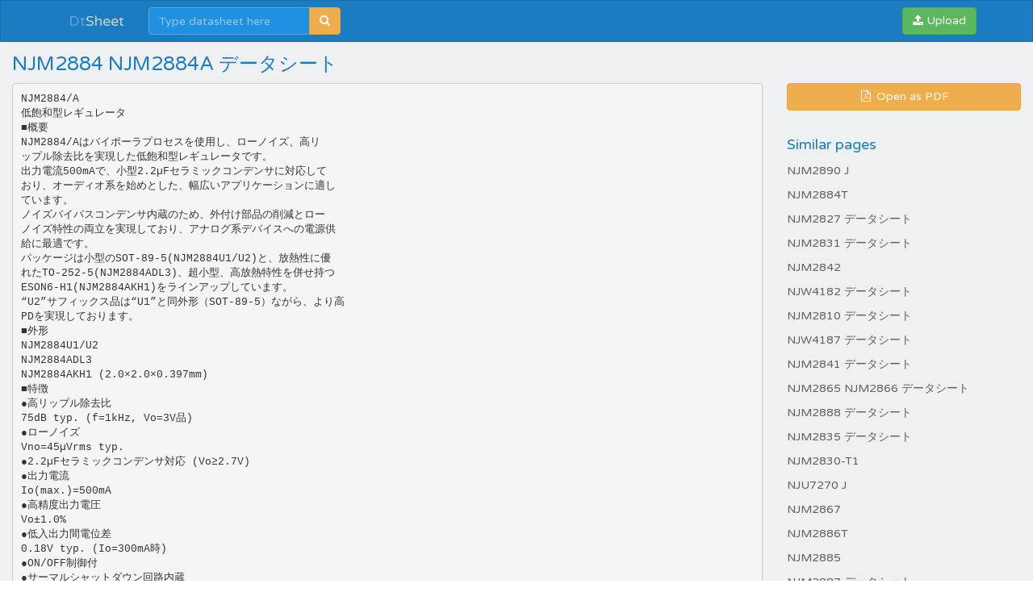

--- FILE ---
content_type: text/html;charset=UTF-8
request_url: https://dtsheet.com/doc/1530943/njm2884-njm2884a-%E3%83%87%E3%83%BC%E3%82%BF%E3%82%B7%E3%83%BC%E3%83%88
body_size: 9323
content:


<!DOCTYPE html>
<html>
<head>
    <meta charset="utf-8">
    <meta http-equiv="X-UA-Compatible" content="IE=edge">
    <meta name="viewport" content="width=device-width, initial-scale=1">

			    <title>NJM2884 NJM2884A データシート</title>

    <meta name="description" content="" />
    <meta name="keywords" content="" />
    <meta property="og:title" content="NJM2884 NJM2884A データシート" />
    <meta property="og:description" content="" />
    <meta property="og:image" content="//s1.dtsheet.com/store/data/001530943_1-9e6b64c2ce75169e622274ba20ca0d5e.png" />
    <script>var gaAuthorId='167',gaCategoryId='0',gaViewMode='regular';</script>

            <link rel="canonical" href="https://dtsheet.com/doc/1530943/njm2884-njm2884a-%E3%83%87%E3%83%BC%E3%82%BF%E3%82%B7%E3%83%BC%E3%83%88" />
        	
    <link rel="stylesheet" href="/theme/datasheet/static/stylesheets/bootstrap.css">
    <link rel="stylesheet" href="/theme/datasheet/static/stylesheets/faicons.css">
    <link rel="stylesheet" href="/theme/datasheet/static/stylesheets/navbar.css">
    <link rel="stylesheet" href="/theme/datasheet/static/stylesheets/common.css">

    <link href="//fonts.googleapis.com/css?family=Varela+Round" rel="stylesheet">
    <link href="/css/datasheet.css" rel="stylesheet">
    <link rel="shortcut icon" href="/theme/datasheet/static/images/favicon.ico">

    <script type="text/javascript">
        var gaUserId = 2;
        var gaUserType = 'empty';
    </script>
	<script async src="https://pagead2.googlesyndication.com/pagead/js/adsbygoogle.js?client=ca-pub-4574181568230206" crossorigin="anonymous"></script>
<script>
(function(i,s,o,g,r,a,m){i['GoogleAnalyticsObject']=r;i[r]=i[r]||function(){
(i[r].q=i[r].q||[]).push(arguments)},i[r].l=1*new Date();a=s.createElement(o),
m=s.getElementsByTagName(o)[0];a.async=1;a.src=g;m.parentNode.insertBefore(a,m)
})(window,document,'script','//www.google-analytics.com/analytics.js','ga');
ga('create', 'UA-66014471-1', 'auto');
ga('require', 'displayfeatures');
if(typeof gaAuthorId != "undefined")
ga('set', 'dimension1', gaAuthorId);
if(typeof gaUserId != "undefined"){
ga('set', 'dimension2', gaUserId);
if(gaUserId > 0)
ga('set', '&uid', gaUserId)}
if(typeof gaUserType != "undefined")
ga('set', 'dimension3', gaUserType);
if(typeof gaCategoryId != "undefined")
ga('set', 'dimension4', gaCategoryId);
ga('send', 'pageview');
</script>

    <script src="//cdnjs.cloudflare.com/ajax/libs/labjs/2.0.3/LAB.min.js"></script>
    <script type="text/javascript">
	
		$LAB.setGlobalDefaults({ Debug:true });
		$LAB_CHAIN = $LAB
			//.script("$PATH/javascripts/jquery.js").wait()
			.script("//ajax.googleapis.com/ajax/libs/jquery/1.10.2/jquery.min.js").wait()
			.script("/js/public.js").wait()
			.script("$PATH/javascripts/bootstrap.js").wait()
			.script("$PATH/javascripts/navbar.js").wait()
            .script("$PATH/javascripts/common.js").wait()
	 
    </script>
</head>

<body>

	<div class="navbar navbar-theme
			 no-border-radius ">
		<div class="container">
			<div class="navbar-header">
				<button type="button" class="navbar-toggle"
						data-toggle="collapse" data-target="#navigation">
					<span class="icon-bar"></span>
					<span class="icon-bar"></span>
					<span class="icon-bar"></span>
				</button>
				<div class="navbar-brand">
					<a href="/">Dt<span>Sheet</span></a>				</div>
			</div>

			<div id="navigation" class="navbar-collapse collapse">
				<ul class="nav navbar-nav navbar-left">
					

											<li>
							<form class="navbar-form-expanded navbar-form" method="get" action="/search/">
								<div class="input-group">
									<input class="form-control" type="text" name="q" placeholder="Type datasheet here"
										data-width="200px" data-width-expanded="300px">
									<span class="input-group-btn">
										<button class="btn btn-warning" type="submit">
											<i class="fa fa-search"></i>
										</button>
									</span>
								</div>
							</form>
						</li>
									</ul>

				<ul class="nav navbar-nav navbar-right">
                    <button type="button" class="navbar-btn btn btn-success btn-block btn-file">
						<i class="fa fa-upload"></i>
                        Upload
                        <input type="file">
                    </button>
				</ul>
			</div>
		</div>
	</div>

    <div id="wrapper"  class="nofixed" >
		




<div class="manual container-fluid">
    <div class="row">
        <div class="col-sm-6">
            <h3>NJM2884 NJM2884A データシート</h3>
        </div>
    </div>

    <div class="row">
		            <div class="col-sm-9">
				                    <pre  itemprop="text" style="white-space:pre-line">NJM2884/A
低飽和型レギュレータ
■概要
NJM2884/Aはバイポーラプロセスを使用し、ローノイズ、高リ
ップル除去比を実現した低飽和型レギュレータです。
出力電流500mAで、小型2.2&micro;Fセラミックコンデンサに対応して
おり、オーディオ系を始めとした、幅広いアプリケーションに適し
ています。
ノイズバイパスコンデンサ内蔵のため、外付け部品の削減とロー
ノイズ特性の両立を実現しており、アナログ系デバイスへの電源供
給に最適です。
パッケージは小型のSOT-89-5(NJM2884U1/U2)と、放熱性に優
れたTO-252-5(NJM2884ADL3)、超小型、高放熱特性を併せ持つ
ESON6-H1(NJM2884AKH1)をラインアップしています。
“U2”サフィックス品は“U1”と同外形（SOT-89-5）ながら、より高
PDを実現しております。
■外形
NJM2884U1/U2
NJM2884ADL3
NJM2884AKH1 (2.0&times;2.0&times;0.397mm)
■特徴
●高リップル除去比
75dB typ. (f=1kHz, Vo=3V品)
●ローノイズ
Vno=45&micro;Vrms typ.
●2.2&micro;Fセラミックコンデンサ対応 (Vo≥2.7V)
●出力電流
Io(max.)=500mA
●高精度出力電圧
Vo&plusmn;1.0%
●低入出力間電位差
0.18V typ. (Io=300mA時)
●ON/OFF制御付
●サーマルシャットダウン回路内蔵
●過電流保護回路内蔵
●バイポーラ構造
●パッケージ
SOT-89-5(NJM2884U1/U2)/TO-252-5(NJM2884ADL3)/ESON6-H1(NJM2884AKH1)
■ 端子配列
3
5
2
4
1
2
3
1. CONTROL
2. GND
3. N.C.
4. VOUT
5. VIN
NJM2884U1/U2
123 45
1. CONTROL
2. VIN
3. GND
4. VOUT
5. N.C.
NJM2884ADL3
1. VOUT
2. NC
3. GND
4. CONTROL
1
2 3
6
5 4
5. NC
Exposed Pad 6. VIN
NJM2884AKH1
（GNDに接続）
6
5
4
1
2
3
■ 等価回路図
VIN
VOUT
Thermal
Protection
CONTROL
Bandgap
Reference
GND
Ver.2012-07-12
-1-
NJM2884/A
■ 出力電圧ランク
対応可能な電圧ランクは白い欄で示されます。
Device Name
Vout
Device Name
Vout
NJM2884U1/U2-15
NJM2884U1-16
NJM2884U1-17
NJM2884U1/U2-18
NJM2884U1-19
NJM2884U1-02
NJM2884U1-21
NJM2884U1-22
NJM2884U1-23
NJM2884U1-24
NJM2884U1-25
NJM2884U1/U2-255
NJM2884U1-26
NJM2884U1-27
NJM2884U1-28
NJM2884U1-29
NJM2884U1-03
NJM2884U1-31
NJM2884U1-32
NJM2884U1-33
1.5V
1.6V
1.7V
1.8V
1.9V
2.0V
2.1V
2.2V
2.3V
2.4V
2.5V
2.55V
2.6V
2.7V
2.8V
2.9V
3.0V
3.1V
3.2V
3.3V
NJM2884U1-34
NJM2884U1-35
NJM2884U1-36
NJM2884U1-37
NJM2884U1-38
NJM2884U1-39
NJM2884U1-04
NJM2884U1-41
NJM2884U1-42
NJM2884U1-43
NJM2884U1-44
NJM2884U1-45
NJM2884U1-46
NJM2884U1-47
NJM2884U1-48
NJM2884U1-49
NJM2884U1/U2-05
3.4V
3.5V
3.6V
3.7V
3.8V
3.9V
4.0V
4.1V
4.2V
4.3V
4.4V
4.5V
4.6V
4.7V
4.8V
4.9V
5.0V
Device Name
Vout
Device Name
Vout
NJM2884ADL3-15
NJM2884ADL3-16
NJM2884ADL3-17
NJM2884ADL3-18
NJM2884ADL3-19
NJM2884ADL3-02
NJM2884ADL3-21
NJM2884ADL3-22
NJM2884ADL3-23
NJM2884ADL3-24
NJM2884ADL3-25
NJM2884ADL3-26
NJM2884ADL3-27
NJM2884ADL3-28
NJM2884ADL3-29
NJM2884ADL3-03
NJM2884ADL3-31
NJM2884ADL3-32
NJM2884ADL3-33
NJM2884ADL3-34
1.5V
1.6V
1.7V
1.8V
1.9V
2.0V
2.1V
2.2V
2.3V
2.4V
2.5V
2.6V
2.7V
2.8V
2.9V
3.0V
3.1V
3.2V
3.3V
3.4V
NJM2884ADL3-35
NJM2884ADL3-36
NJM2884ADL3-37
NJM2884ADL3-38
NJM2884ADL3-39
NJM2884ADL3-40
NJM2884ADL3-41
NJM2884ADL3-42
NJM2884ADL3-43
NJM2884ADL3-44
NJM2884ADL3-45
NJM2884ADL3-46
NJM2884ADL3-47
NJM2884ADL3-48
NJM2884ADL3-49
NJM2884ADL3-05
NJM2884AU1-15
3.5V
3.6V
3.7V
3.8V
3.9V
4.0V
4.1V
4.2V
4.3V
4.4V
4.5V
4.6V
4.7V
4.8V
4.9V
5.0V
1.5V
-2-
Ver.2012-07-12
NJM2884/A
Device Name
Vout
Device Name
Vout
NJM2884AKH1-15
NJM2884AKH1-16
NJM2884AKH1-17
NJM2884AKH1-18
NJM2884AKH1-19
NJM2884AKH1-02
NJM2884AKH1-21
NJM2884AKH1-22
NJM2884AKH1-23
NJM2884AKH1-24
NJM2884AKH1-25
NJM2884AKH1-26
NJM2884AKH1-27
NJM2884AKH1-28
NJM2884AKH1-29
NJM2884AKH1-03
NJM2884AKH1-31
NJM2884AKH1-32
NJM2884AKH1-33
NJM2884AKH1-34
1.5V
1.6V
1.7V
1.8V
1.9V
2.0V
2.1V
2.2V
2.3V
2.4V
2.5V
2.6V
2.7V
2.8V
2.9V
3.0V
3.1V
3.2V
3.3V
3.4V
NJM2884AKH1-35
NJM2884AKH1-36
NJM2884AKH1-37
NJM2884AKH1-38
NJM2884AKH1-39
NJM2884AKH1-04
NJM2884AKH1-41
NJM2884AKH1-42
NJM2884AKH1-43
NJM2884AKH1-44
NJM2884AKH1-45
NJM2884AKH1-46
NJM2884AKH1-47
NJM2884AKH1-48
NJM2884AKH1-49
NJM2884AKH1-05
3.5V
3.6V
3.7V
3.8V
3.9V
4.0V
4.1V
4.2V
4.3V
4.4V
4.5V
4.6V
4.7V
4.8V
4.9V
5.0V
Ver.2012-07-12
-3-
NJM2884/A
(Ta=25&deg;C)
■ 絶対最大定格
項
目
入力電圧
コントロール電圧
記号
定
VIN
VCONT
格
単位
+10
+10
V
V
625(*1)
960(*2)
625(*1)
SOT-89-5(U2)
2400(*2)
1190(*1)
TO-252-5
3125(*2)
445(*3)
ESON6-H1
1135(*4)
- 40 ∼ +85
- 40 ∼ +150
SOT-89-5(U1)
消費電力
PD
動作温度
保存温度
Topr
Tstg
mW
&deg;C
&deg;C
(*1): 76.2&times;114.3&times;1.6mm (EIA/JEDEC 規格サイズ、FR-4、2 層)基板実装、且つ銅箔面積 100mm2
(*2): 76.2 x 114.3 x 1.6mm(EIA/JEDEC規格サイズ、4層、FR-4)基板実装時
(4層内箔面積: 74.2 &times; 74.2mm、JEDEC standard JESD51-5に準拠しサーマルビアホールを適用)
(*3): EIA/JEDEC準拠基板(101.5x114.5x1.6mm、FR-4、2層)実装、且つExposed Pad使用時
(*4): EIA/JEDEC準拠基板(101.5x114.5x1.6mm、FR-4、4層)実装、且つExposed Pad使用時
(4 層基板内箔：99.5x99.5mm 、JEDEC standard JESD51-5 に基づき、基板にサーマルビアホールを適用)
■ 入力電圧範囲
VIN=+2.3V~9V（出力電圧Vo :2.1V未満の製品）
■ 電気的特性
(VIN=Vo+1V, CIN=0.33&micro;F, Co=2.2&micro;F: Vo≥2.7V (Co=4.7&micro;F : 1.7V&lt;Vo≤2.6V, Co=10&micro;F : Vo≤1.7V), Ta=25&deg;C)
項 目
出力電圧
無負荷時無効電流
OFF時無効電流
出力電流
ラインレギュレーション
ロードレギュレーション
入出力間電位差(*5)
リップル除去比
出力電圧温度係数
出力雑音電圧
コントロール電流
出力ON制御電圧
出力OFF制御電圧
記 号
Vo
IQ
IQ(OFF)
Io
条
件
Io=30mA
Io=0mA
VCONT=0V
Vo - 0.3V
VIN=Vo+1V ∼ Vo+6V (Vo≤3V品),
⊿Vo/⊿VIN VIN=Vo+1V ∼ 9V (Vo&gt;3V品),
Io=30mA
⊿Vo/⊿Io Io=0 ∼ 500mA
Io=300mA
⊿VI−O
ein=200mVrms, f=1kHz, Io=10mA,
RR
Vo=3V品
⊿Vo/⊿Ta Ta=0 ∼ +85&deg;C, Io=10mA
f=10Hz ∼ 80kHz, Io=10mA, Vo=3V品
VNO
VCONT=1.6V
ICONT
VCONT(ON)
VCONT(OFF)
最小
-1.0%
−
−
500
標準 最大 単位
−
+1.0%
V
200
300
&micro;A
−
100
nA
−
650
mA
−
−
0.10
%/V
−
−
−
0.18
0.009
0.28
%/mA
V
−
75
−
dB
−
−
−
1.6
−
&plusmn; 50
45
3
−
−
−
−
12
−
0.6
ppm/&deg;C
&micro;Vrms
&micro;A
V
V
(*5)：出力電圧 Vo：2.1V 未満の製品は除く
各出力電圧共通表記としているため、個別仕様書とは異なることがあります。
別途仕様書にてご確認のほど、お願いいたします。
-4-
Ver.2012-07-12
NJM2884/A
 消費電力−周囲温度特性例
NJM2884U1/U2 PowerDissipation
(Topr=-40~+85&deg;C,Tj=150&deg;C)
2600
2400
U2 : on 4 layers board
Power Dissipation PD(mW)
2200
2000
1800
1600
1400
1200
U1 : on 4 layers board
1000
800
U1/U2 : on 2 layers board
600
400
200
0
-50
-25
0
25
50
75
100
75
100
75
100
Temperature : Ta(&deg;C)
NJM2884ADL3 Pow erDissipation
(Topr=-40~+85&deg;C,Tj=150&deg;C)
Power Dissipation PD(mW)
3500
3000
on 4 layers board
2500
2000
1500
on 2 layers board
1000
500
0
-50
-25
0
25
Temperature : Ta(&deg;C)
50
NJM2884AKH1 Pow erDissipation
(Topr=-40~+85&deg;C,Tj=150&deg;C)
Power Dissipation PD(mW)
1500
1200
on 4 layers board w ith Exposed Pad
900
600
on 2 layers board w ith Exposed Pad
300
0
-50
-25
0
25
50
Temperature : Ta(&deg;C)
Ver.2012-07-12
-5-
NJM2884/A
 測定回路図
A
VIN
IIN
VIN
0.33&micro;F
A
ICONT
VOUT
(*6)
2.2&micro;F
NJM2884/A
IOUT V VOUT
(Ceramic)
CONTROL
GND
V VCONT
(*6) 1.7&lt;Vo≤2.6V version: Co=4.7&micro;F (Ceramic)
Vo≤1.7V version: Co=10&micro;F (Ceramic)
 応用回路例
① ON/OFF機能を使用しないとき
VIN
VIN
VOUT
VOUT
0.33&micro;F
NJM2884/A
(*7)
2.2&micro;F
R
CONTROL
GND
(*7) 1.7&lt;Vo ≤ 2.6V version: Co=4.7&micro;F
Vo≤1.7V version: Co=10&micro;F
-6-
Ver.2012-07-12
NJM2884/A
② ON/OFF 機能を使用するとき
VIN
VIN
NJM2884/A
0.33&micro;F
VOUT
VOUT
(*8)
2.2&micro;F
R
CONTROL
GND
(*8) 1.7&lt;Vo ≤ 2.6V version : Co=4.7&micro;F
Vo≤1.7V version : Co=10&micro;F
コントロール端子は H レベルで ON し、オープンもしくは GND レベルで OFF します。
・コントロール端子 − VIN 間に抵抗 R を接続する場合
本抵抗を挿入することによりコントロール電圧が高くなった場合にコントロール端子に流れる電流が大きくなるの
を制限することができます。コントロール電流の低減が不要であれば、本抵抗の接続は必要ございません。
コントロール端子 − VIN 端子間にプルアップ抵抗 R を接続するとコントロール電流は低減されますが、抵抗 R で
の電圧降下が発生しますので、コントロール端子に印加される電圧が出力 ON 制御電圧を満足できるよう設定してく
ださい。
出力 ON 制御の最低電圧 / 電流は周囲温度によって変動しますので、抵抗 R を挿入される場合は特性例の
温度特性をご確認の上、抵抗値を選定してください。
・入力コンデンサ CIN について
入力コンデンサ CIIN は、電源インピーダンスが高い場合や、VIN 又は GND 配線が長くなった場合の発振を防止する
効果があります。
そのため、推奨値（電気的特性共通条件欄に記載している容量値）以上の入力コンデンサ CIN を VIN 端子- GND 端
子間にできるだけ配線が短くなるように接続してください。
・出力コンデンサ CO について
出力コンデンサ Co はレギュレータ内蔵のエラーアンプの位相補償を行うために必要であり、容量値と
ESR(Equivalent Series Resistance: 等価直列抵抗)が回路の安定度に影響を与えます。
推奨容量値（電気的特性共通条件欄に記載している容量値）未満の Co を使用すると内部回路の安定度が低下
し、出力ノイズの増加、レギュレータの発振等が起こる可能性がありますので、安定動作のために推奨容量
値以上の Co を、VOUT 端子−GND 端子間に最短配線で接続して下さい。
推奨容量値は出力電圧により異なり、低出力電圧品では大きな容量値を必要とする場合がありますので、
出力電圧毎に推奨容量値をご確認ください。尚、Co は容量値が大きいほど出力ノイズとリップル成分が減
少し、出力負荷変動に対する応答性も向上させることが出来ます。
また、コンデンサ固有の特性変動量(周波数特性、温度特性、DC バイアス特性)やバラツキを充分に考慮
する必要がありますので、温度特性が良く、出力電圧に対し余裕を持った耐圧のものを推奨致します。
本製品は低 ESR 品を始め、幅広い範囲の ESR のコンデンサで安定動作するよう設計されておりますが、
コンデンサの選定に際しては、上記特性変動等もご考慮の上、適切なコンデンサを選定してください。
Ver.2012-07-12
-7-
NJM2884/A
■ 特性例
NJM2884_3.0V
Output Voltage vs. Input Voltage
3.2
NJM2884_3.0V
Output Voltage vs. Output Current
4
o
o
@:Ta=25 C
Co=2.2&micro;F
@:Ta=25 C
V IN=4.0V
Co=2.2&micro;F
3.5
3.1
Output Voltage : Vo(V)
Output Voltage : Vo(V)
3
3
Io=0mA
2.9
Io=150mA
2.5
2
1.5
1
2.8
0.5
Io=500mA
2.7
0
2.7
2.8
2.9
3
3.1
3.2
3.3
3.4
0
200
NJM2884_3.0V
Ground Pin Current vs. Output Current
30
800
1000
@:Ta=25oC
Co=2.2&micro;F(Ceramic)
0.3
Dropout Voltage:dVI-O (V)
Ground Pin Current : GI ND (mA)
600
NJM2884_3.0V
Dropout Voltage vs. Output Current
0.35
@:Ta=25 oC
V IN=4.0V
Co=2.2&micro;F(Ceramic)
25
400
Output Current : Io(mA)
Input Voltage : VIN(V)
20
15
10
5
0.25
0.2
0.15
0.1
0.05
0
0
0
100
200
300
400
500
0
600
80
160
240
320
400
480
560
640
Output Current:Io(mA)
Output Current : IO(mA)
NJM2884_3.0V
Output Voltage vs. Control Voltage
4
3.5
Output Voltage : Vo(V)
3
Rc=0Ω
2.5
Rc=50kΩ
2
Rc=100kΩ
1.5
1
@:Ta=25oC
V IN=4.0V
Co=2.2&micro;F(Ceramic)
Io=30mA
0.5
0
0
0.5
1
1.5
2
Control Voltage : V
Cont
-8-
2.5
3
(V)
Ver.2012-07-12
NJM2884/A
■ 特性例
NJM2884_3.0V
Load Regulation vs. Output Current
0
NJM2884_3.0V
Peak Output Current vs. Input Voltage
1000
800
Peak Output Current : IoMAX(mA)
Load Regulation : dVo/dIo(mV)
-10
-20
-30
-40
-50
-60
600
400
200
@:Ta=25oC
V IN=4.0V
Co=2.2&micro;F(Ceramic)
-70
@:Ta=25oC
Co=2.2&micro;F(Ceramic)
0
-80
0
100
200
300
400
500
4
600
5
Output Current : Io(mA)
NJM2884_3.0V
Quiescent Current vs. Input Voltage
2000
6
7
Output Noise Voltage : Vn(uVrms)
Quiescent Current : QI (uA)
1500
1000
500
0
2
4
6
8
80
60
40
20
0
0.001
10
0.01
Io=0mA
90
Ripple Rejection Ratio : RR (dB)
Ripple Rejection : RR (dB)
100
80
Io=10mA
70
60
Io=30mA
50
Io=300mA
40
20
10
10
100
100
10
100
NJM2884_3.0V
Ripple Rejection vs. Output Current
f=1kHz
70
f=10kHz
60
50
40
o
30
1k
1000
Frequency : f (Hz)
Ver.2012-07-12
1
80
o
@:Ta=25 C
V IN=4.0V
ein=200mVrms
Co=2.2&micro;F(Ceramic)
30
0.1
Output Current : Io(mA)
NJM2884_3.0V
Ripple Rejection Ratio vs. Frequency
90
10
@:Ta=25oC
V IN=4.0V
LPF:80kHz
Co=2.2&micro;F(ceramic)
Input Voltage : VIN(V)
100
9
NJM2884_3.0V
Output Noise Voltage vs. Output Current
100
@:Ta=25oC
Output is open.
Co=2.2uF(Ceramic)
0
8
Input Voltage : VIN(V)
4
10k
10
100k
105
@:Ta=25 C
V IN=4.0V
ein=200mVrms
Co=2.2&micro;F(Ceramic)
20
0.001
0.01
0.1
1
10
100
Output Current : Io(mA)
-9-
NJM2884/A
■ 特性例
NJM2884_3.0V
Equivalent Serise Resistance vs. Output Current
0.4
NJM2884_3.0V
Dropout Voltage vs. Temperature
@:Io =300mA
Co=2.2&micro;F(Ceramic)
0.35
0.3
10
I-O
Dropout Voltage : dV (V)
Equivalent Serise Resistance : ESR (Ω )
100
STABLE REGION
1
0.25
0.2
0.15
0.1
0.1
o
@:Ta=25 C
Co=2.2&micro;F(Ceramic)
VIN=4.0V
0.02
0.001
0.01
0.1
0.05
1
10
0
-50
100
0
50
100
150
o
Output Current : Io(mA)
Temperature : Ta ( C)
NJM2884_3.0V
Control Voltage vs. Temperature
NJM2884_3.0V
Output Voltage vs. Tem perature
3.1
2
3.05
1.5
Output Voltage : Vo(V)
Control Voltage :Vcont-off (V)
@:VIN=4.0V
Io=30mA
Co=2.2&micro;F(Ceramic)
1
3
2.95
0.5
@:V IN=4.0V
Io=30mA
Co=2.2&micro;F
0
-50
0
50
100
2.9
150
-50
0
o
100
NJM2884_3.0V
Quiescent Current vs. Temperature
300
including Icont
800
Quiescent Current : IQ (&micro; A)
Output Peak Current : Io_peak (mA)
250
600
400
200
200
150
100
50
@:V IN=4.0V
Output is open.
Co=2.2&micro;F
@:VIN=4.0V
Co=2.2&micro;F(Ceramic)
0
0
-50
0
50
100
o
Temperature : Ta ( C)
- 10 -
150
o
NJM2884_3.0V
Output Peak Current vs. Temperature
1000
50
Temperature : Ta ( C)
Temperature : Ta ( C)
150
-50
0
50
100
150
o
Temperature : Ta ( C)
Ver.2012-07-12
NJM2884/A
■ 特性例
NJM2884_3.0V
Line Regulation vs. Temperature
0.1
Load Regulation : dVo/dIo(%/A)
@:VIN=4.0-9.0V
Io=30mA
Co=2.2&micro;F(Ceramic)
Line Regulation : dVo/dVin(%/V)
NJM2884_3.0V
Load Regulation vs. Temperature
0.03
0.05
0
-0.05
0.025
@:VIN=4.0V
Io=0-500mA
Co=2.2&micro;F(Ceramic)
0.02
0.015
0.01
0.005
0
-50
-0.1
-50
0
50
o
100
150
0
100
150
o
NJM2884 3.0V
Output Voltage vs. Temperature
4
50
Temperature : Ta ( C)
Temperature : Ta ( C)
NJM2884_3.0V
Short Circuit Current vs. Temperature
400
@: V IN=4.0V
Co=2.2&micro;F(Ceramic)
350
Short Circuit Current : Isc (mA)
3.5
Output Voltage : Vo(V)
3
2.5
2
1.5
1
@:V IN=4.0V
Io=30mA
Co=2.2&micro;F(Ceramic)
0.5
300
250
200
150
100
50
0
0
-50
0
50
100
150
o
Temperature : Ta ( C)
Ver.2012-07-12
200
-50
0
50
100
150
o
Temperature : Ta ( C)
- 11 -
NJM2884/A
■ 特性例
NJM2884_3.0V
ON/OFF Transient Response
NJM2884_3.0V
ON/OFF Transient Response Without Load
6
0
5
o
@:Ta=25 C
VIN=4.0V
Co=2.2&micro;F(Ceramic)
Io=30mA
Output Voltage
-5
1
-20
-25
0
-25
-30
-1
0
4
-30
0
5
1
2
3.3
Output Voltage : Vo [V]
8
100
5.4
7
50
5.3
o
@:Ta=25 C
VIN=4.0V
Co=2.2&micro;F(Ceramic)
3.1
0
-50
3
-100
Output Voltage
Output Voltage : Vo [V]
Output Current
5.2
5
5.1
4
5
4.9
2.8
-200
4.8
-250
140
4.7
56
84
Time : t [ &micro;S]
112
3
Output Voltage
-150
2.7
6
Input Voltage
2.9
28
5
5.5
150
Output Current : Io [mA]
3.5
0
4
NJM2884_3.0V
Line Transient Response
NJM2884_3.0V
Load Transient Response
3.2
3
Time : t [mS]
Time : t [mS]
3.4
-5
-20
1
3
Output Voltage
-15
-15
2
4
2
2
1
0
@:Ta=25oC
VIN=4.0V
Co=2.2&micro;F(Ceramic)
Io=0mA
-10
-10
0
5
3
3
-1
10
Control Voltage
@:Ta=25 oC
V IN=4.0V
Co=2.2&micro;F(Ceramic)
lo=30mA
Input Voltage : VIN [V]
4
Output Voltage : Vo [V]
5
5
Control Voltage : Vo [V]
6
Output Voltage : Vo [V]
7
10
Control Voltage
Control Voltage : Vo [V]
7
2
1
0
28
56
84
112
0
140
Time : t [ &micro;S ]
＜注意事項＞
このデータブックの掲載内容の正確さには
万全を期しておりますが、掲載内容について
何らかの法的な保証を行うものではありませ
ん。とくに応用回路については、製品の代表
的な応用例を説明するためのものです。また、
工業所有権その他の権利の実施権の許諾を伴
うものではなく、第三者の権利を侵害しない
ことを保証するものでもありません。
- 12 -
Ver.2012-07-12
</pre>
				            </div>

            <div class="col-sm-3">
                <div class="row">
                    <div class="col-xs-12">
                        <a class="btn btn-warning btn-block" href="//s1.dtsheet.com/store/data/001530943.pdf?key=ea5cf4ed6f6ae22c30f21f9be85ace02&r=1"
                                target="_blank" rel="nofollow">
                            <span class="fa fa-fw fa-file-pdf-o"></span>
                            Open as PDF
                        </a>
                    </div>
                </div>

                <div class="row">
                    <div class="col-xs-12">
                        <dl>
                            <dt>Similar pages</dt>
							                                <dd>
                                    <a href="/doc/1491750/njm2890-j">
										NJM2890 J
                                    </a>
                                </dd>
							                                <dd>
                                    <a href="/doc/1559680/njm2884t">
										NJM2884T
                                    </a>
                                </dd>
							                                <dd>
                                    <a href="/doc/1558107/njm2827-%E3%83%87%E3%83%BC%E3%82%BF%E3%82%B7%E3%83%BC%E3%83%88">
										NJM2827 データシート
                                    </a>
                                </dd>
							                                <dd>
                                    <a href="/doc/1304679/njm2831-%E3%83%87%E3%83%BC%E3%82%BF%E3%82%B7%E3%83%BC%E3%83%88">
										NJM2831 データシート
                                    </a>
                                </dd>
							                                <dd>
                                    <a href="/doc/1546377/njm2842">
										NJM2842
                                    </a>
                                </dd>
							                                <dd>
                                    <a href="/doc/1527356/njw4182-%E3%83%87%E3%83%BC%E3%82%BF%E3%82%B7%E3%83%BC%E3%83%88">
										NJW4182 データシート
                                    </a>
                                </dd>
							                                <dd>
                                    <a href="/doc/1304350/njm2810-%E3%83%87%E3%83%BC%E3%82%BF%E3%82%B7%E3%83%BC%E3%83%88">
										NJM2810 データシート
                                    </a>
                                </dd>
							                                <dd>
                                    <a href="/doc/1527360/njw4187-%E3%83%87%E3%83%BC%E3%82%BF%E3%82%B7%E3%83%BC%E3%83%88">
										NJW4187 データシート
                                    </a>
                                </dd>
							                                <dd>
                                    <a href="/doc/1304617/njm2841-%E3%83%87%E3%83%BC%E3%82%BF%E3%82%B7%E3%83%BC%E3%83%88">
										NJM2841 データシート
                                    </a>
                                </dd>
							                                <dd>
                                    <a href="/doc/1304310/njm2865-njm2866-%E3%83%87%E3%83%BC%E3%82%BF%E3%82%B7%E3%83%BC%E3%83%88">
										NJM2865 NJM2866 データシート
                                    </a>
                                </dd>
							                                <dd>
                                    <a href="/doc/1304566/njm2888-%E3%83%87%E3%83%BC%E3%82%BF%E3%82%B7%E3%83%BC%E3%83%88">
										NJM2888 データシート
                                    </a>
                                </dd>
							                                <dd>
                                    <a href="/doc/1304495/njm2835-%E3%83%87%E3%83%BC%E3%82%BF%E3%82%B7%E3%83%BC%E3%83%88">
										NJM2835 データシート
                                    </a>
                                </dd>
							                                <dd>
                                    <a href="/doc/1304293/njm2830-t1">
										NJM2830-T1
                                    </a>
                                </dd>
							                                <dd>
                                    <a href="/doc/1491759/nju7270-j">
										NJU7270 J
                                    </a>
                                </dd>
							                                <dd>
                                    <a href="/doc/1567205/njm2867">
										NJM2867
                                    </a>
                                </dd>
							                                <dd>
                                    <a href="/doc/1567924/njm2886t">
										NJM2886T
                                    </a>
                                </dd>
							                                <dd>
                                    <a href="/doc/1567210/njm2885">
										NJM2885
                                    </a>
                                </dd>
							                                <dd>
                                    <a href="/doc/1558108/njm2887-%E3%83%87%E3%83%BC%E3%82%BF%E3%82%B7%E3%83%BC%E3%83%88">
										NJM2887 データシート
                                    </a>
                                </dd>
							                                <dd>
                                    <a href="/doc/1567206/njm2871">
										NJM2871
                                    </a>
                                </dd>
							                        </dl>
                    </div>
                </div>
                <!-- ADS-->
            </div>
		    </div>
</div>

	</div>

    <div class="footer">
        <div class="container">
            <div class="row">
                <div class="col-xs-4 text-left">
					dtsheet					&copy; 2025
                </div>
                <div class="col-xs-4 text-center">
					
                </div>
                <div class="col-xs-4 text-right">
                    <a href="/about">About us</a>
                    <a href="/dmca">DMCA / GDPR</a>
                    <a href="/abuse">Abuse here</a>
                </div>
            </div>
		</div>
    </div>

	<!-- Yandex.Metrika counter -->
<script type="text/javascript">
    (function (d, w, c) {
        (w[c] = w[c] || []).push(function() {
            try {
                w.yaCounter32232889 = new Ya.Metrika({
                    id:32232889,
                    clickmap:true,
                    trackLinks:true,
                    accurateTrackBounce:true,
                    webvisor:true
                });
            } catch(e) {}
        });

        var n = d.getElementsByTagName("script")[0],
            s = d.createElement("script"),
            f = function () { n.parentNode.insertBefore(s, n); };
        s.type = "text/javascript";
        s.async = true;
        s.src = "https://mc.yandex.ru/metrika/watch.js";

        if (w.opera == "[object Opera]") {
            d.addEventListener("DOMContentLoaded", f, false);
        } else { f(); }
    })(document, window, "yandex_metrika_callbacks");
</script>
<noscript><div><img src="https://mc.yandex.ru/watch/32232889" style="position:absolute; left:-9999px;" alt="" /></div></noscript>
<!-- /Yandex.Metrika counter -->
<script defer src="https://static.cloudflareinsights.com/beacon.min.js/vcd15cbe7772f49c399c6a5babf22c1241717689176015" integrity="sha512-ZpsOmlRQV6y907TI0dKBHq9Md29nnaEIPlkf84rnaERnq6zvWvPUqr2ft8M1aS28oN72PdrCzSjY4U6VaAw1EQ==" data-cf-beacon='{"version":"2024.11.0","token":"000c1b2f17094c8b8407669ff2385ed3","r":1,"server_timing":{"name":{"cfCacheStatus":true,"cfEdge":true,"cfExtPri":true,"cfL4":true,"cfOrigin":true,"cfSpeedBrain":true},"location_startswith":null}}' crossorigin="anonymous"></script>
</body>
</html>


--- FILE ---
content_type: text/html;charset=UTF-8
request_url: https://dtsheet.com/doc/1530943/$PATH/javascripts/bootstrap.js
body_size: 8784
content:


<!DOCTYPE html>
<html>
<head>
    <meta charset="utf-8">
    <meta http-equiv="X-UA-Compatible" content="IE=edge">
    <meta name="viewport" content="width=device-width, initial-scale=1">

			    <title>NJM2884 NJM2884A データシート</title>

    <meta name="description" content="" />
    <meta name="keywords" content="" />
    <meta property="og:title" content="NJM2884 NJM2884A データシート" />
    <meta property="og:description" content="" />
    <meta property="og:image" content="//s1.dtsheet.com/store/data/001530943_1-9e6b64c2ce75169e622274ba20ca0d5e.png" />
    <script>var gaAuthorId='167',gaCategoryId='0',gaViewMode='regular';</script>

            <link rel="canonical" href="https://dtsheet.com/doc/1530943/njm2884-njm2884a-%E3%83%87%E3%83%BC%E3%82%BF%E3%82%B7%E3%83%BC%E3%83%88" />
        	
    <link rel="stylesheet" href="/theme/datasheet/static/stylesheets/bootstrap.css">
    <link rel="stylesheet" href="/theme/datasheet/static/stylesheets/faicons.css">
    <link rel="stylesheet" href="/theme/datasheet/static/stylesheets/navbar.css">
    <link rel="stylesheet" href="/theme/datasheet/static/stylesheets/common.css">

    <link href="//fonts.googleapis.com/css?family=Varela+Round" rel="stylesheet">
    <link href="/css/datasheet.css" rel="stylesheet">
    <link rel="shortcut icon" href="/theme/datasheet/static/images/favicon.ico">

    <script type="text/javascript">
        var gaUserId = 2;
        var gaUserType = 'empty';
    </script>
	<script async src="https://pagead2.googlesyndication.com/pagead/js/adsbygoogle.js?client=ca-pub-4574181568230206" crossorigin="anonymous"></script>
<script>
(function(i,s,o,g,r,a,m){i['GoogleAnalyticsObject']=r;i[r]=i[r]||function(){
(i[r].q=i[r].q||[]).push(arguments)},i[r].l=1*new Date();a=s.createElement(o),
m=s.getElementsByTagName(o)[0];a.async=1;a.src=g;m.parentNode.insertBefore(a,m)
})(window,document,'script','//www.google-analytics.com/analytics.js','ga');
ga('create', 'UA-66014471-1', 'auto');
ga('require', 'displayfeatures');
if(typeof gaAuthorId != "undefined")
ga('set', 'dimension1', gaAuthorId);
if(typeof gaUserId != "undefined"){
ga('set', 'dimension2', gaUserId);
if(gaUserId > 0)
ga('set', '&uid', gaUserId)}
if(typeof gaUserType != "undefined")
ga('set', 'dimension3', gaUserType);
if(typeof gaCategoryId != "undefined")
ga('set', 'dimension4', gaCategoryId);
ga('send', 'pageview');
</script>

    <script src="//cdnjs.cloudflare.com/ajax/libs/labjs/2.0.3/LAB.min.js"></script>
    <script type="text/javascript">
	
		$LAB.setGlobalDefaults({ Debug:true });
		$LAB_CHAIN = $LAB
			//.script("$PATH/javascripts/jquery.js").wait()
			.script("//ajax.googleapis.com/ajax/libs/jquery/1.10.2/jquery.min.js").wait()
			.script("/js/public.js").wait()
			.script("$PATH/javascripts/bootstrap.js").wait()
			.script("$PATH/javascripts/navbar.js").wait()
            .script("$PATH/javascripts/common.js").wait()
	 
    </script>
</head>

<body>

	<div class="navbar navbar-theme
			 no-border-radius ">
		<div class="container">
			<div class="navbar-header">
				<button type="button" class="navbar-toggle"
						data-toggle="collapse" data-target="#navigation">
					<span class="icon-bar"></span>
					<span class="icon-bar"></span>
					<span class="icon-bar"></span>
				</button>
				<div class="navbar-brand">
					<a href="/">Dt<span>Sheet</span></a>				</div>
			</div>

			<div id="navigation" class="navbar-collapse collapse">
				<ul class="nav navbar-nav navbar-left">
					

											<li>
							<form class="navbar-form-expanded navbar-form" method="get" action="/search/">
								<div class="input-group">
									<input class="form-control" type="text" name="q" placeholder="Type datasheet here"
										data-width="200px" data-width-expanded="300px">
									<span class="input-group-btn">
										<button class="btn btn-warning" type="submit">
											<i class="fa fa-search"></i>
										</button>
									</span>
								</div>
							</form>
						</li>
									</ul>

				<ul class="nav navbar-nav navbar-right">
                    <button type="button" class="navbar-btn btn btn-success btn-block btn-file">
						<i class="fa fa-upload"></i>
                        Upload
                        <input type="file">
                    </button>
				</ul>
			</div>
		</div>
	</div>

    <div id="wrapper"  class="nofixed" >
		




<div class="manual container-fluid">
    <div class="row">
        <div class="col-sm-6">
            <h3>NJM2884 NJM2884A データシート</h3>
        </div>
    </div>

    <div class="row">
		            <div class="col-sm-9">
				                    <pre  itemprop="text" style="white-space:pre-line">NJM2884/A
低飽和型レギュレータ
■概要
NJM2884/Aはバイポーラプロセスを使用し、ローノイズ、高リ
ップル除去比を実現した低飽和型レギュレータです。
出力電流500mAで、小型2.2&micro;Fセラミックコンデンサに対応して
おり、オーディオ系を始めとした、幅広いアプリケーションに適し
ています。
ノイズバイパスコンデンサ内蔵のため、外付け部品の削減とロー
ノイズ特性の両立を実現しており、アナログ系デバイスへの電源供
給に最適です。
パッケージは小型のSOT-89-5(NJM2884U1/U2)と、放熱性に優
れたTO-252-5(NJM2884ADL3)、超小型、高放熱特性を併せ持つ
ESON6-H1(NJM2884AKH1)をラインアップしています。
“U2”サフィックス品は“U1”と同外形（SOT-89-5）ながら、より高
PDを実現しております。
■外形
NJM2884U1/U2
NJM2884ADL3
NJM2884AKH1 (2.0&times;2.0&times;0.397mm)
■特徴
●高リップル除去比
75dB typ. (f=1kHz, Vo=3V品)
●ローノイズ
Vno=45&micro;Vrms typ.
●2.2&micro;Fセラミックコンデンサ対応 (Vo≥2.7V)
●出力電流
Io(max.)=500mA
●高精度出力電圧
Vo&plusmn;1.0%
●低入出力間電位差
0.18V typ. (Io=300mA時)
●ON/OFF制御付
●サーマルシャットダウン回路内蔵
●過電流保護回路内蔵
●バイポーラ構造
●パッケージ
SOT-89-5(NJM2884U1/U2)/TO-252-5(NJM2884ADL3)/ESON6-H1(NJM2884AKH1)
■ 端子配列
3
5
2
4
1
2
3
1. CONTROL
2. GND
3. N.C.
4. VOUT
5. VIN
NJM2884U1/U2
123 45
1. CONTROL
2. VIN
3. GND
4. VOUT
5. N.C.
NJM2884ADL3
1. VOUT
2. NC
3. GND
4. CONTROL
1
2 3
6
5 4
5. NC
Exposed Pad 6. VIN
NJM2884AKH1
（GNDに接続）
6
5
4
1
2
3
■ 等価回路図
VIN
VOUT
Thermal
Protection
CONTROL
Bandgap
Reference
GND
Ver.2012-07-12
-1-
NJM2884/A
■ 出力電圧ランク
対応可能な電圧ランクは白い欄で示されます。
Device Name
Vout
Device Name
Vout
NJM2884U1/U2-15
NJM2884U1-16
NJM2884U1-17
NJM2884U1/U2-18
NJM2884U1-19
NJM2884U1-02
NJM2884U1-21
NJM2884U1-22
NJM2884U1-23
NJM2884U1-24
NJM2884U1-25
NJM2884U1/U2-255
NJM2884U1-26
NJM2884U1-27
NJM2884U1-28
NJM2884U1-29
NJM2884U1-03
NJM2884U1-31
NJM2884U1-32
NJM2884U1-33
1.5V
1.6V
1.7V
1.8V
1.9V
2.0V
2.1V
2.2V
2.3V
2.4V
2.5V
2.55V
2.6V
2.7V
2.8V
2.9V
3.0V
3.1V
3.2V
3.3V
NJM2884U1-34
NJM2884U1-35
NJM2884U1-36
NJM2884U1-37
NJM2884U1-38
NJM2884U1-39
NJM2884U1-04
NJM2884U1-41
NJM2884U1-42
NJM2884U1-43
NJM2884U1-44
NJM2884U1-45
NJM2884U1-46
NJM2884U1-47
NJM2884U1-48
NJM2884U1-49
NJM2884U1/U2-05
3.4V
3.5V
3.6V
3.7V
3.8V
3.9V
4.0V
4.1V
4.2V
4.3V
4.4V
4.5V
4.6V
4.7V
4.8V
4.9V
5.0V
Device Name
Vout
Device Name
Vout
NJM2884ADL3-15
NJM2884ADL3-16
NJM2884ADL3-17
NJM2884ADL3-18
NJM2884ADL3-19
NJM2884ADL3-02
NJM2884ADL3-21
NJM2884ADL3-22
NJM2884ADL3-23
NJM2884ADL3-24
NJM2884ADL3-25
NJM2884ADL3-26
NJM2884ADL3-27
NJM2884ADL3-28
NJM2884ADL3-29
NJM2884ADL3-03
NJM2884ADL3-31
NJM2884ADL3-32
NJM2884ADL3-33
NJM2884ADL3-34
1.5V
1.6V
1.7V
1.8V
1.9V
2.0V
2.1V
2.2V
2.3V
2.4V
2.5V
2.6V
2.7V
2.8V
2.9V
3.0V
3.1V
3.2V
3.3V
3.4V
NJM2884ADL3-35
NJM2884ADL3-36
NJM2884ADL3-37
NJM2884ADL3-38
NJM2884ADL3-39
NJM2884ADL3-40
NJM2884ADL3-41
NJM2884ADL3-42
NJM2884ADL3-43
NJM2884ADL3-44
NJM2884ADL3-45
NJM2884ADL3-46
NJM2884ADL3-47
NJM2884ADL3-48
NJM2884ADL3-49
NJM2884ADL3-05
NJM2884AU1-15
3.5V
3.6V
3.7V
3.8V
3.9V
4.0V
4.1V
4.2V
4.3V
4.4V
4.5V
4.6V
4.7V
4.8V
4.9V
5.0V
1.5V
-2-
Ver.2012-07-12
NJM2884/A
Device Name
Vout
Device Name
Vout
NJM2884AKH1-15
NJM2884AKH1-16
NJM2884AKH1-17
NJM2884AKH1-18
NJM2884AKH1-19
NJM2884AKH1-02
NJM2884AKH1-21
NJM2884AKH1-22
NJM2884AKH1-23
NJM2884AKH1-24
NJM2884AKH1-25
NJM2884AKH1-26
NJM2884AKH1-27
NJM2884AKH1-28
NJM2884AKH1-29
NJM2884AKH1-03
NJM2884AKH1-31
NJM2884AKH1-32
NJM2884AKH1-33
NJM2884AKH1-34
1.5V
1.6V
1.7V
1.8V
1.9V
2.0V
2.1V
2.2V
2.3V
2.4V
2.5V
2.6V
2.7V
2.8V
2.9V
3.0V
3.1V
3.2V
3.3V
3.4V
NJM2884AKH1-35
NJM2884AKH1-36
NJM2884AKH1-37
NJM2884AKH1-38
NJM2884AKH1-39
NJM2884AKH1-04
NJM2884AKH1-41
NJM2884AKH1-42
NJM2884AKH1-43
NJM2884AKH1-44
NJM2884AKH1-45
NJM2884AKH1-46
NJM2884AKH1-47
NJM2884AKH1-48
NJM2884AKH1-49
NJM2884AKH1-05
3.5V
3.6V
3.7V
3.8V
3.9V
4.0V
4.1V
4.2V
4.3V
4.4V
4.5V
4.6V
4.7V
4.8V
4.9V
5.0V
Ver.2012-07-12
-3-
NJM2884/A
(Ta=25&deg;C)
■ 絶対最大定格
項
目
入力電圧
コントロール電圧
記号
定
VIN
VCONT
格
単位
+10
+10
V
V
625(*1)
960(*2)
625(*1)
SOT-89-5(U2)
2400(*2)
1190(*1)
TO-252-5
3125(*2)
445(*3)
ESON6-H1
1135(*4)
- 40 ∼ +85
- 40 ∼ +150
SOT-89-5(U1)
消費電力
PD
動作温度
保存温度
Topr
Tstg
mW
&deg;C
&deg;C
(*1): 76.2&times;114.3&times;1.6mm (EIA/JEDEC 規格サイズ、FR-4、2 層)基板実装、且つ銅箔面積 100mm2
(*2): 76.2 x 114.3 x 1.6mm(EIA/JEDEC規格サイズ、4層、FR-4)基板実装時
(4層内箔面積: 74.2 &times; 74.2mm、JEDEC standard JESD51-5に準拠しサーマルビアホールを適用)
(*3): EIA/JEDEC準拠基板(101.5x114.5x1.6mm、FR-4、2層)実装、且つExposed Pad使用時
(*4): EIA/JEDEC準拠基板(101.5x114.5x1.6mm、FR-4、4層)実装、且つExposed Pad使用時
(4 層基板内箔：99.5x99.5mm 、JEDEC standard JESD51-5 に基づき、基板にサーマルビアホールを適用)
■ 入力電圧範囲
VIN=+2.3V~9V（出力電圧Vo :2.1V未満の製品）
■ 電気的特性
(VIN=Vo+1V, CIN=0.33&micro;F, Co=2.2&micro;F: Vo≥2.7V (Co=4.7&micro;F : 1.7V&lt;Vo≤2.6V, Co=10&micro;F : Vo≤1.7V), Ta=25&deg;C)
項 目
出力電圧
無負荷時無効電流
OFF時無効電流
出力電流
ラインレギュレーション
ロードレギュレーション
入出力間電位差(*5)
リップル除去比
出力電圧温度係数
出力雑音電圧
コントロール電流
出力ON制御電圧
出力OFF制御電圧
記 号
Vo
IQ
IQ(OFF)
Io
条
件
Io=30mA
Io=0mA
VCONT=0V
Vo - 0.3V
VIN=Vo+1V ∼ Vo+6V (Vo≤3V品),
⊿Vo/⊿VIN VIN=Vo+1V ∼ 9V (Vo&gt;3V品),
Io=30mA
⊿Vo/⊿Io Io=0 ∼ 500mA
Io=300mA
⊿VI−O
ein=200mVrms, f=1kHz, Io=10mA,
RR
Vo=3V品
⊿Vo/⊿Ta Ta=0 ∼ +85&deg;C, Io=10mA
f=10Hz ∼ 80kHz, Io=10mA, Vo=3V品
VNO
VCONT=1.6V
ICONT
VCONT(ON)
VCONT(OFF)
最小
-1.0%
−
−
500
標準 最大 単位
−
+1.0%
V
200
300
&micro;A
−
100
nA
−
650
mA
−
−
0.10
%/V
−
−
−
0.18
0.009
0.28
%/mA
V
−
75
−
dB
−
−
−
1.6
−
&plusmn; 50
45
3
−
−
−
−
12
−
0.6
ppm/&deg;C
&micro;Vrms
&micro;A
V
V
(*5)：出力電圧 Vo：2.1V 未満の製品は除く
各出力電圧共通表記としているため、個別仕様書とは異なることがあります。
別途仕様書にてご確認のほど、お願いいたします。
-4-
Ver.2012-07-12
NJM2884/A
 消費電力−周囲温度特性例
NJM2884U1/U2 PowerDissipation
(Topr=-40~+85&deg;C,Tj=150&deg;C)
2600
2400
U2 : on 4 layers board
Power Dissipation PD(mW)
2200
2000
1800
1600
1400
1200
U1 : on 4 layers board
1000
800
U1/U2 : on 2 layers board
600
400
200
0
-50
-25
0
25
50
75
100
75
100
75
100
Temperature : Ta(&deg;C)
NJM2884ADL3 Pow erDissipation
(Topr=-40~+85&deg;C,Tj=150&deg;C)
Power Dissipation PD(mW)
3500
3000
on 4 layers board
2500
2000
1500
on 2 layers board
1000
500
0
-50
-25
0
25
Temperature : Ta(&deg;C)
50
NJM2884AKH1 Pow erDissipation
(Topr=-40~+85&deg;C,Tj=150&deg;C)
Power Dissipation PD(mW)
1500
1200
on 4 layers board w ith Exposed Pad
900
600
on 2 layers board w ith Exposed Pad
300
0
-50
-25
0
25
50
Temperature : Ta(&deg;C)
Ver.2012-07-12
-5-
NJM2884/A
 測定回路図
A
VIN
IIN
VIN
0.33&micro;F
A
ICONT
VOUT
(*6)
2.2&micro;F
NJM2884/A
IOUT V VOUT
(Ceramic)
CONTROL
GND
V VCONT
(*6) 1.7&lt;Vo≤2.6V version: Co=4.7&micro;F (Ceramic)
Vo≤1.7V version: Co=10&micro;F (Ceramic)
 応用回路例
① ON/OFF機能を使用しないとき
VIN
VIN
VOUT
VOUT
0.33&micro;F
NJM2884/A
(*7)
2.2&micro;F
R
CONTROL
GND
(*7) 1.7&lt;Vo ≤ 2.6V version: Co=4.7&micro;F
Vo≤1.7V version: Co=10&micro;F
-6-
Ver.2012-07-12
NJM2884/A
② ON/OFF 機能を使用するとき
VIN
VIN
NJM2884/A
0.33&micro;F
VOUT
VOUT
(*8)
2.2&micro;F
R
CONTROL
GND
(*8) 1.7&lt;Vo ≤ 2.6V version : Co=4.7&micro;F
Vo≤1.7V version : Co=10&micro;F
コントロール端子は H レベルで ON し、オープンもしくは GND レベルで OFF します。
・コントロール端子 − VIN 間に抵抗 R を接続する場合
本抵抗を挿入することによりコントロール電圧が高くなった場合にコントロール端子に流れる電流が大きくなるの
を制限することができます。コントロール電流の低減が不要であれば、本抵抗の接続は必要ございません。
コントロール端子 − VIN 端子間にプルアップ抵抗 R を接続するとコントロール電流は低減されますが、抵抗 R で
の電圧降下が発生しますので、コントロール端子に印加される電圧が出力 ON 制御電圧を満足できるよう設定してく
ださい。
出力 ON 制御の最低電圧 / 電流は周囲温度によって変動しますので、抵抗 R を挿入される場合は特性例の
温度特性をご確認の上、抵抗値を選定してください。
・入力コンデンサ CIN について
入力コンデンサ CIIN は、電源インピーダンスが高い場合や、VIN 又は GND 配線が長くなった場合の発振を防止する
効果があります。
そのため、推奨値（電気的特性共通条件欄に記載している容量値）以上の入力コンデンサ CIN を VIN 端子- GND 端
子間にできるだけ配線が短くなるように接続してください。
・出力コンデンサ CO について
出力コンデンサ Co はレギュレータ内蔵のエラーアンプの位相補償を行うために必要であり、容量値と
ESR(Equivalent Series Resistance: 等価直列抵抗)が回路の安定度に影響を与えます。
推奨容量値（電気的特性共通条件欄に記載している容量値）未満の Co を使用すると内部回路の安定度が低下
し、出力ノイズの増加、レギュレータの発振等が起こる可能性がありますので、安定動作のために推奨容量
値以上の Co を、VOUT 端子−GND 端子間に最短配線で接続して下さい。
推奨容量値は出力電圧により異なり、低出力電圧品では大きな容量値を必要とする場合がありますので、
出力電圧毎に推奨容量値をご確認ください。尚、Co は容量値が大きいほど出力ノイズとリップル成分が減
少し、出力負荷変動に対する応答性も向上させることが出来ます。
また、コンデンサ固有の特性変動量(周波数特性、温度特性、DC バイアス特性)やバラツキを充分に考慮
する必要がありますので、温度特性が良く、出力電圧に対し余裕を持った耐圧のものを推奨致します。
本製品は低 ESR 品を始め、幅広い範囲の ESR のコンデンサで安定動作するよう設計されておりますが、
コンデンサの選定に際しては、上記特性変動等もご考慮の上、適切なコンデンサを選定してください。
Ver.2012-07-12
-7-
NJM2884/A
■ 特性例
NJM2884_3.0V
Output Voltage vs. Input Voltage
3.2
NJM2884_3.0V
Output Voltage vs. Output Current
4
o
o
@:Ta=25 C
Co=2.2&micro;F
@:Ta=25 C
V IN=4.0V
Co=2.2&micro;F
3.5
3.1
Output Voltage : Vo(V)
Output Voltage : Vo(V)
3
3
Io=0mA
2.9
Io=150mA
2.5
2
1.5
1
2.8
0.5
Io=500mA
2.7
0
2.7
2.8
2.9
3
3.1
3.2
3.3
3.4
0
200
NJM2884_3.0V
Ground Pin Current vs. Output Current
30
800
1000
@:Ta=25oC
Co=2.2&micro;F(Ceramic)
0.3
Dropout Voltage:dVI-O (V)
Ground Pin Current : GI ND (mA)
600
NJM2884_3.0V
Dropout Voltage vs. Output Current
0.35
@:Ta=25 oC
V IN=4.0V
Co=2.2&micro;F(Ceramic)
25
400
Output Current : Io(mA)
Input Voltage : VIN(V)
20
15
10
5
0.25
0.2
0.15
0.1
0.05
0
0
0
100
200
300
400
500
0
600
80
160
240
320
400
480
560
640
Output Current:Io(mA)
Output Current : IO(mA)
NJM2884_3.0V
Output Voltage vs. Control Voltage
4
3.5
Output Voltage : Vo(V)
3
Rc=0Ω
2.5
Rc=50kΩ
2
Rc=100kΩ
1.5
1
@:Ta=25oC
V IN=4.0V
Co=2.2&micro;F(Ceramic)
Io=30mA
0.5
0
0
0.5
1
1.5
2
Control Voltage : V
Cont
-8-
2.5
3
(V)
Ver.2012-07-12
NJM2884/A
■ 特性例
NJM2884_3.0V
Load Regulation vs. Output Current
0
NJM2884_3.0V
Peak Output Current vs. Input Voltage
1000
800
Peak Output Current : IoMAX(mA)
Load Regulation : dVo/dIo(mV)
-10
-20
-30
-40
-50
-60
600
400
200
@:Ta=25oC
V IN=4.0V
Co=2.2&micro;F(Ceramic)
-70
@:Ta=25oC
Co=2.2&micro;F(Ceramic)
0
-80
0
100
200
300
400
500
4
600
5
Output Current : Io(mA)
NJM2884_3.0V
Quiescent Current vs. Input Voltage
2000
6
7
Output Noise Voltage : Vn(uVrms)
Quiescent Current : QI (uA)
1500
1000
500
0
2
4
6
8
80
60
40
20
0
0.001
10
0.01
Io=0mA
90
Ripple Rejection Ratio : RR (dB)
Ripple Rejection : RR (dB)
100
80
Io=10mA
70
60
Io=30mA
50
Io=300mA
40
20
10
10
100
100
10
100
NJM2884_3.0V
Ripple Rejection vs. Output Current
f=1kHz
70
f=10kHz
60
50
40
o
30
1k
1000
Frequency : f (Hz)
Ver.2012-07-12
1
80
o
@:Ta=25 C
V IN=4.0V
ein=200mVrms
Co=2.2&micro;F(Ceramic)
30
0.1
Output Current : Io(mA)
NJM2884_3.0V
Ripple Rejection Ratio vs. Frequency
90
10
@:Ta=25oC
V IN=4.0V
LPF:80kHz
Co=2.2&micro;F(ceramic)
Input Voltage : VIN(V)
100
9
NJM2884_3.0V
Output Noise Voltage vs. Output Current
100
@:Ta=25oC
Output is open.
Co=2.2uF(Ceramic)
0
8
Input Voltage : VIN(V)
4
10k
10
100k
105
@:Ta=25 C
V IN=4.0V
ein=200mVrms
Co=2.2&micro;F(Ceramic)
20
0.001
0.01
0.1
1
10
100
Output Current : Io(mA)
-9-
NJM2884/A
■ 特性例
NJM2884_3.0V
Equivalent Serise Resistance vs. Output Current
0.4
NJM2884_3.0V
Dropout Voltage vs. Temperature
@:Io =300mA
Co=2.2&micro;F(Ceramic)
0.35
0.3
10
I-O
Dropout Voltage : dV (V)
Equivalent Serise Resistance : ESR (Ω )
100
STABLE REGION
1
0.25
0.2
0.15
0.1
0.1
o
@:Ta=25 C
Co=2.2&micro;F(Ceramic)
VIN=4.0V
0.02
0.001
0.01
0.1
0.05
1
10
0
-50
100
0
50
100
150
o
Output Current : Io(mA)
Temperature : Ta ( C)
NJM2884_3.0V
Control Voltage vs. Temperature
NJM2884_3.0V
Output Voltage vs. Tem perature
3.1
2
3.05
1.5
Output Voltage : Vo(V)
Control Voltage :Vcont-off (V)
@:VIN=4.0V
Io=30mA
Co=2.2&micro;F(Ceramic)
1
3
2.95
0.5
@:V IN=4.0V
Io=30mA
Co=2.2&micro;F
0
-50
0
50
100
2.9
150
-50
0
o
100
NJM2884_3.0V
Quiescent Current vs. Temperature
300
including Icont
800
Quiescent Current : IQ (&micro; A)
Output Peak Current : Io_peak (mA)
250
600
400
200
200
150
100
50
@:V IN=4.0V
Output is open.
Co=2.2&micro;F
@:VIN=4.0V
Co=2.2&micro;F(Ceramic)
0
0
-50
0
50
100
o
Temperature : Ta ( C)
- 10 -
150
o
NJM2884_3.0V
Output Peak Current vs. Temperature
1000
50
Temperature : Ta ( C)
Temperature : Ta ( C)
150
-50
0
50
100
150
o
Temperature : Ta ( C)
Ver.2012-07-12
NJM2884/A
■ 特性例
NJM2884_3.0V
Line Regulation vs. Temperature
0.1
Load Regulation : dVo/dIo(%/A)
@:VIN=4.0-9.0V
Io=30mA
Co=2.2&micro;F(Ceramic)
Line Regulation : dVo/dVin(%/V)
NJM2884_3.0V
Load Regulation vs. Temperature
0.03
0.05
0
-0.05
0.025
@:VIN=4.0V
Io=0-500mA
Co=2.2&micro;F(Ceramic)
0.02
0.015
0.01
0.005
0
-50
-0.1
-50
0
50
o
100
150
0
100
150
o
NJM2884 3.0V
Output Voltage vs. Temperature
4
50
Temperature : Ta ( C)
Temperature : Ta ( C)
NJM2884_3.0V
Short Circuit Current vs. Temperature
400
@: V IN=4.0V
Co=2.2&micro;F(Ceramic)
350
Short Circuit Current : Isc (mA)
3.5
Output Voltage : Vo(V)
3
2.5
2
1.5
1
@:V IN=4.0V
Io=30mA
Co=2.2&micro;F(Ceramic)
0.5
300
250
200
150
100
50
0
0
-50
0
50
100
150
o
Temperature : Ta ( C)
Ver.2012-07-12
200
-50
0
50
100
150
o
Temperature : Ta ( C)
- 11 -
NJM2884/A
■ 特性例
NJM2884_3.0V
ON/OFF Transient Response
NJM2884_3.0V
ON/OFF Transient Response Without Load
6
0
5
o
@:Ta=25 C
VIN=4.0V
Co=2.2&micro;F(Ceramic)
Io=30mA
Output Voltage
-5
1
-20
-25
0
-25
-30
-1
0
4
-30
0
5
1
2
3.3
Output Voltage : Vo [V]
8
100
5.4
7
50
5.3
o
@:Ta=25 C
VIN=4.0V
Co=2.2&micro;F(Ceramic)
3.1
0
-50
3
-100
Output Voltage
Output Voltage : Vo [V]
Output Current
5.2
5
5.1
4
5
4.9
2.8
-200
4.8
-250
140
4.7
56
84
Time : t [ &micro;S]
112
3
Output Voltage
-150
2.7
6
Input Voltage
2.9
28
5
5.5
150
Output Current : Io [mA]
3.5
0
4
NJM2884_3.0V
Line Transient Response
NJM2884_3.0V
Load Transient Response
3.2
3
Time : t [mS]
Time : t [mS]
3.4
-5
-20
1
3
Output Voltage
-15
-15
2
4
2
2
1
0
@:Ta=25oC
VIN=4.0V
Co=2.2&micro;F(Ceramic)
Io=0mA
-10
-10
0
5
3
3
-1
10
Control Voltage
@:Ta=25 oC
V IN=4.0V
Co=2.2&micro;F(Ceramic)
lo=30mA
Input Voltage : VIN [V]
4
Output Voltage : Vo [V]
5
5
Control Voltage : Vo [V]
6
Output Voltage : Vo [V]
7
10
Control Voltage
Control Voltage : Vo [V]
7
2
1
0
28
56
84
112
0
140
Time : t [ &micro;S ]
＜注意事項＞
このデータブックの掲載内容の正確さには
万全を期しておりますが、掲載内容について
何らかの法的な保証を行うものではありませ
ん。とくに応用回路については、製品の代表
的な応用例を説明するためのものです。また、
工業所有権その他の権利の実施権の許諾を伴
うものではなく、第三者の権利を侵害しない
ことを保証するものでもありません。
- 12 -
Ver.2012-07-12
</pre>
				            </div>

            <div class="col-sm-3">
                <div class="row">
                    <div class="col-xs-12">
                        <a class="btn btn-warning btn-block" href="//s1.dtsheet.com/store/data/001530943.pdf?key=ea5cf4ed6f6ae22c30f21f9be85ace02&r=1"
                                target="_blank" rel="nofollow">
                            <span class="fa fa-fw fa-file-pdf-o"></span>
                            Open as PDF
                        </a>
                    </div>
                </div>

                <div class="row">
                    <div class="col-xs-12">
                        <dl>
                            <dt>Similar pages</dt>
							                                <dd>
                                    <a href="/doc/1491750/njm2890-j">
										NJM2890 J
                                    </a>
                                </dd>
							                                <dd>
                                    <a href="/doc/1559680/njm2884t">
										NJM2884T
                                    </a>
                                </dd>
							                                <dd>
                                    <a href="/doc/1558107/njm2827-%E3%83%87%E3%83%BC%E3%82%BF%E3%82%B7%E3%83%BC%E3%83%88">
										NJM2827 データシート
                                    </a>
                                </dd>
							                                <dd>
                                    <a href="/doc/1304679/njm2831-%E3%83%87%E3%83%BC%E3%82%BF%E3%82%B7%E3%83%BC%E3%83%88">
										NJM2831 データシート
                                    </a>
                                </dd>
							                                <dd>
                                    <a href="/doc/1546377/njm2842">
										NJM2842
                                    </a>
                                </dd>
							                                <dd>
                                    <a href="/doc/1527356/njw4182-%E3%83%87%E3%83%BC%E3%82%BF%E3%82%B7%E3%83%BC%E3%83%88">
										NJW4182 データシート
                                    </a>
                                </dd>
							                                <dd>
                                    <a href="/doc/1304350/njm2810-%E3%83%87%E3%83%BC%E3%82%BF%E3%82%B7%E3%83%BC%E3%83%88">
										NJM2810 データシート
                                    </a>
                                </dd>
							                                <dd>
                                    <a href="/doc/1527360/njw4187-%E3%83%87%E3%83%BC%E3%82%BF%E3%82%B7%E3%83%BC%E3%83%88">
										NJW4187 データシート
                                    </a>
                                </dd>
							                                <dd>
                                    <a href="/doc/1304617/njm2841-%E3%83%87%E3%83%BC%E3%82%BF%E3%82%B7%E3%83%BC%E3%83%88">
										NJM2841 データシート
                                    </a>
                                </dd>
							                                <dd>
                                    <a href="/doc/1304310/njm2865-njm2866-%E3%83%87%E3%83%BC%E3%82%BF%E3%82%B7%E3%83%BC%E3%83%88">
										NJM2865 NJM2866 データシート
                                    </a>
                                </dd>
							                                <dd>
                                    <a href="/doc/1304566/njm2888-%E3%83%87%E3%83%BC%E3%82%BF%E3%82%B7%E3%83%BC%E3%83%88">
										NJM2888 データシート
                                    </a>
                                </dd>
							                                <dd>
                                    <a href="/doc/1304495/njm2835-%E3%83%87%E3%83%BC%E3%82%BF%E3%82%B7%E3%83%BC%E3%83%88">
										NJM2835 データシート
                                    </a>
                                </dd>
							                                <dd>
                                    <a href="/doc/1304293/njm2830-t1">
										NJM2830-T1
                                    </a>
                                </dd>
							                                <dd>
                                    <a href="/doc/1491759/nju7270-j">
										NJU7270 J
                                    </a>
                                </dd>
							                                <dd>
                                    <a href="/doc/1567205/njm2867">
										NJM2867
                                    </a>
                                </dd>
							                                <dd>
                                    <a href="/doc/1567924/njm2886t">
										NJM2886T
                                    </a>
                                </dd>
							                                <dd>
                                    <a href="/doc/1567210/njm2885">
										NJM2885
                                    </a>
                                </dd>
							                                <dd>
                                    <a href="/doc/1558108/njm2887-%E3%83%87%E3%83%BC%E3%82%BF%E3%82%B7%E3%83%BC%E3%83%88">
										NJM2887 データシート
                                    </a>
                                </dd>
							                                <dd>
                                    <a href="/doc/1567206/njm2871">
										NJM2871
                                    </a>
                                </dd>
							                        </dl>
                    </div>
                </div>
                <!-- ADS-->
            </div>
		    </div>
</div>

	</div>

    <div class="footer">
        <div class="container">
            <div class="row">
                <div class="col-xs-4 text-left">
					dtsheet					&copy; 2025
                </div>
                <div class="col-xs-4 text-center">
					
                </div>
                <div class="col-xs-4 text-right">
                    <a href="/about">About us</a>
                    <a href="/dmca">DMCA / GDPR</a>
                    <a href="/abuse">Abuse here</a>
                </div>
            </div>
		</div>
    </div>

	<!-- Yandex.Metrika counter -->
<script type="text/javascript">
    (function (d, w, c) {
        (w[c] = w[c] || []).push(function() {
            try {
                w.yaCounter32232889 = new Ya.Metrika({
                    id:32232889,
                    clickmap:true,
                    trackLinks:true,
                    accurateTrackBounce:true,
                    webvisor:true
                });
            } catch(e) {}
        });

        var n = d.getElementsByTagName("script")[0],
            s = d.createElement("script"),
            f = function () { n.parentNode.insertBefore(s, n); };
        s.type = "text/javascript";
        s.async = true;
        s.src = "https://mc.yandex.ru/metrika/watch.js";

        if (w.opera == "[object Opera]") {
            d.addEventListener("DOMContentLoaded", f, false);
        } else { f(); }
    })(document, window, "yandex_metrika_callbacks");
</script>
<noscript><div><img src="https://mc.yandex.ru/watch/32232889" style="position:absolute; left:-9999px;" alt="" /></div></noscript>
<!-- /Yandex.Metrika counter -->
</body>
</html>


--- FILE ---
content_type: text/html;charset=UTF-8
request_url: https://dtsheet.com/doc/1530943/$PATH/javascripts/navbar.js
body_size: 8785
content:


<!DOCTYPE html>
<html>
<head>
    <meta charset="utf-8">
    <meta http-equiv="X-UA-Compatible" content="IE=edge">
    <meta name="viewport" content="width=device-width, initial-scale=1">

			    <title>NJM2884 NJM2884A データシート</title>

    <meta name="description" content="" />
    <meta name="keywords" content="" />
    <meta property="og:title" content="NJM2884 NJM2884A データシート" />
    <meta property="og:description" content="" />
    <meta property="og:image" content="//s1.dtsheet.com/store/data/001530943_1-9e6b64c2ce75169e622274ba20ca0d5e.png" />
    <script>var gaAuthorId='167',gaCategoryId='0',gaViewMode='regular';</script>

            <link rel="canonical" href="https://dtsheet.com/doc/1530943/njm2884-njm2884a-%E3%83%87%E3%83%BC%E3%82%BF%E3%82%B7%E3%83%BC%E3%83%88" />
        	
    <link rel="stylesheet" href="/theme/datasheet/static/stylesheets/bootstrap.css">
    <link rel="stylesheet" href="/theme/datasheet/static/stylesheets/faicons.css">
    <link rel="stylesheet" href="/theme/datasheet/static/stylesheets/navbar.css">
    <link rel="stylesheet" href="/theme/datasheet/static/stylesheets/common.css">

    <link href="//fonts.googleapis.com/css?family=Varela+Round" rel="stylesheet">
    <link href="/css/datasheet.css" rel="stylesheet">
    <link rel="shortcut icon" href="/theme/datasheet/static/images/favicon.ico">

    <script type="text/javascript">
        var gaUserId = 2;
        var gaUserType = 'empty';
    </script>
	<script async src="https://pagead2.googlesyndication.com/pagead/js/adsbygoogle.js?client=ca-pub-4574181568230206" crossorigin="anonymous"></script>
<script>
(function(i,s,o,g,r,a,m){i['GoogleAnalyticsObject']=r;i[r]=i[r]||function(){
(i[r].q=i[r].q||[]).push(arguments)},i[r].l=1*new Date();a=s.createElement(o),
m=s.getElementsByTagName(o)[0];a.async=1;a.src=g;m.parentNode.insertBefore(a,m)
})(window,document,'script','//www.google-analytics.com/analytics.js','ga');
ga('create', 'UA-66014471-1', 'auto');
ga('require', 'displayfeatures');
if(typeof gaAuthorId != "undefined")
ga('set', 'dimension1', gaAuthorId);
if(typeof gaUserId != "undefined"){
ga('set', 'dimension2', gaUserId);
if(gaUserId > 0)
ga('set', '&uid', gaUserId)}
if(typeof gaUserType != "undefined")
ga('set', 'dimension3', gaUserType);
if(typeof gaCategoryId != "undefined")
ga('set', 'dimension4', gaCategoryId);
ga('send', 'pageview');
</script>

    <script src="//cdnjs.cloudflare.com/ajax/libs/labjs/2.0.3/LAB.min.js"></script>
    <script type="text/javascript">
	
		$LAB.setGlobalDefaults({ Debug:true });
		$LAB_CHAIN = $LAB
			//.script("$PATH/javascripts/jquery.js").wait()
			.script("//ajax.googleapis.com/ajax/libs/jquery/1.10.2/jquery.min.js").wait()
			.script("/js/public.js").wait()
			.script("$PATH/javascripts/bootstrap.js").wait()
			.script("$PATH/javascripts/navbar.js").wait()
            .script("$PATH/javascripts/common.js").wait()
	 
    </script>
</head>

<body>

	<div class="navbar navbar-theme
			 no-border-radius ">
		<div class="container">
			<div class="navbar-header">
				<button type="button" class="navbar-toggle"
						data-toggle="collapse" data-target="#navigation">
					<span class="icon-bar"></span>
					<span class="icon-bar"></span>
					<span class="icon-bar"></span>
				</button>
				<div class="navbar-brand">
					<a href="/">Dt<span>Sheet</span></a>				</div>
			</div>

			<div id="navigation" class="navbar-collapse collapse">
				<ul class="nav navbar-nav navbar-left">
					

											<li>
							<form class="navbar-form-expanded navbar-form" method="get" action="/search/">
								<div class="input-group">
									<input class="form-control" type="text" name="q" placeholder="Type datasheet here"
										data-width="200px" data-width-expanded="300px">
									<span class="input-group-btn">
										<button class="btn btn-warning" type="submit">
											<i class="fa fa-search"></i>
										</button>
									</span>
								</div>
							</form>
						</li>
									</ul>

				<ul class="nav navbar-nav navbar-right">
                    <button type="button" class="navbar-btn btn btn-success btn-block btn-file">
						<i class="fa fa-upload"></i>
                        Upload
                        <input type="file">
                    </button>
				</ul>
			</div>
		</div>
	</div>

    <div id="wrapper"  class="nofixed" >
		




<div class="manual container-fluid">
    <div class="row">
        <div class="col-sm-6">
            <h3>NJM2884 NJM2884A データシート</h3>
        </div>
    </div>

    <div class="row">
		            <div class="col-sm-9">
				                    <pre  itemprop="text" style="white-space:pre-line">NJM2884/A
低飽和型レギュレータ
■概要
NJM2884/Aはバイポーラプロセスを使用し、ローノイズ、高リ
ップル除去比を実現した低飽和型レギュレータです。
出力電流500mAで、小型2.2&micro;Fセラミックコンデンサに対応して
おり、オーディオ系を始めとした、幅広いアプリケーションに適し
ています。
ノイズバイパスコンデンサ内蔵のため、外付け部品の削減とロー
ノイズ特性の両立を実現しており、アナログ系デバイスへの電源供
給に最適です。
パッケージは小型のSOT-89-5(NJM2884U1/U2)と、放熱性に優
れたTO-252-5(NJM2884ADL3)、超小型、高放熱特性を併せ持つ
ESON6-H1(NJM2884AKH1)をラインアップしています。
“U2”サフィックス品は“U1”と同外形（SOT-89-5）ながら、より高
PDを実現しております。
■外形
NJM2884U1/U2
NJM2884ADL3
NJM2884AKH1 (2.0&times;2.0&times;0.397mm)
■特徴
●高リップル除去比
75dB typ. (f=1kHz, Vo=3V品)
●ローノイズ
Vno=45&micro;Vrms typ.
●2.2&micro;Fセラミックコンデンサ対応 (Vo≥2.7V)
●出力電流
Io(max.)=500mA
●高精度出力電圧
Vo&plusmn;1.0%
●低入出力間電位差
0.18V typ. (Io=300mA時)
●ON/OFF制御付
●サーマルシャットダウン回路内蔵
●過電流保護回路内蔵
●バイポーラ構造
●パッケージ
SOT-89-5(NJM2884U1/U2)/TO-252-5(NJM2884ADL3)/ESON6-H1(NJM2884AKH1)
■ 端子配列
3
5
2
4
1
2
3
1. CONTROL
2. GND
3. N.C.
4. VOUT
5. VIN
NJM2884U1/U2
123 45
1. CONTROL
2. VIN
3. GND
4. VOUT
5. N.C.
NJM2884ADL3
1. VOUT
2. NC
3. GND
4. CONTROL
1
2 3
6
5 4
5. NC
Exposed Pad 6. VIN
NJM2884AKH1
（GNDに接続）
6
5
4
1
2
3
■ 等価回路図
VIN
VOUT
Thermal
Protection
CONTROL
Bandgap
Reference
GND
Ver.2012-07-12
-1-
NJM2884/A
■ 出力電圧ランク
対応可能な電圧ランクは白い欄で示されます。
Device Name
Vout
Device Name
Vout
NJM2884U1/U2-15
NJM2884U1-16
NJM2884U1-17
NJM2884U1/U2-18
NJM2884U1-19
NJM2884U1-02
NJM2884U1-21
NJM2884U1-22
NJM2884U1-23
NJM2884U1-24
NJM2884U1-25
NJM2884U1/U2-255
NJM2884U1-26
NJM2884U1-27
NJM2884U1-28
NJM2884U1-29
NJM2884U1-03
NJM2884U1-31
NJM2884U1-32
NJM2884U1-33
1.5V
1.6V
1.7V
1.8V
1.9V
2.0V
2.1V
2.2V
2.3V
2.4V
2.5V
2.55V
2.6V
2.7V
2.8V
2.9V
3.0V
3.1V
3.2V
3.3V
NJM2884U1-34
NJM2884U1-35
NJM2884U1-36
NJM2884U1-37
NJM2884U1-38
NJM2884U1-39
NJM2884U1-04
NJM2884U1-41
NJM2884U1-42
NJM2884U1-43
NJM2884U1-44
NJM2884U1-45
NJM2884U1-46
NJM2884U1-47
NJM2884U1-48
NJM2884U1-49
NJM2884U1/U2-05
3.4V
3.5V
3.6V
3.7V
3.8V
3.9V
4.0V
4.1V
4.2V
4.3V
4.4V
4.5V
4.6V
4.7V
4.8V
4.9V
5.0V
Device Name
Vout
Device Name
Vout
NJM2884ADL3-15
NJM2884ADL3-16
NJM2884ADL3-17
NJM2884ADL3-18
NJM2884ADL3-19
NJM2884ADL3-02
NJM2884ADL3-21
NJM2884ADL3-22
NJM2884ADL3-23
NJM2884ADL3-24
NJM2884ADL3-25
NJM2884ADL3-26
NJM2884ADL3-27
NJM2884ADL3-28
NJM2884ADL3-29
NJM2884ADL3-03
NJM2884ADL3-31
NJM2884ADL3-32
NJM2884ADL3-33
NJM2884ADL3-34
1.5V
1.6V
1.7V
1.8V
1.9V
2.0V
2.1V
2.2V
2.3V
2.4V
2.5V
2.6V
2.7V
2.8V
2.9V
3.0V
3.1V
3.2V
3.3V
3.4V
NJM2884ADL3-35
NJM2884ADL3-36
NJM2884ADL3-37
NJM2884ADL3-38
NJM2884ADL3-39
NJM2884ADL3-40
NJM2884ADL3-41
NJM2884ADL3-42
NJM2884ADL3-43
NJM2884ADL3-44
NJM2884ADL3-45
NJM2884ADL3-46
NJM2884ADL3-47
NJM2884ADL3-48
NJM2884ADL3-49
NJM2884ADL3-05
NJM2884AU1-15
3.5V
3.6V
3.7V
3.8V
3.9V
4.0V
4.1V
4.2V
4.3V
4.4V
4.5V
4.6V
4.7V
4.8V
4.9V
5.0V
1.5V
-2-
Ver.2012-07-12
NJM2884/A
Device Name
Vout
Device Name
Vout
NJM2884AKH1-15
NJM2884AKH1-16
NJM2884AKH1-17
NJM2884AKH1-18
NJM2884AKH1-19
NJM2884AKH1-02
NJM2884AKH1-21
NJM2884AKH1-22
NJM2884AKH1-23
NJM2884AKH1-24
NJM2884AKH1-25
NJM2884AKH1-26
NJM2884AKH1-27
NJM2884AKH1-28
NJM2884AKH1-29
NJM2884AKH1-03
NJM2884AKH1-31
NJM2884AKH1-32
NJM2884AKH1-33
NJM2884AKH1-34
1.5V
1.6V
1.7V
1.8V
1.9V
2.0V
2.1V
2.2V
2.3V
2.4V
2.5V
2.6V
2.7V
2.8V
2.9V
3.0V
3.1V
3.2V
3.3V
3.4V
NJM2884AKH1-35
NJM2884AKH1-36
NJM2884AKH1-37
NJM2884AKH1-38
NJM2884AKH1-39
NJM2884AKH1-04
NJM2884AKH1-41
NJM2884AKH1-42
NJM2884AKH1-43
NJM2884AKH1-44
NJM2884AKH1-45
NJM2884AKH1-46
NJM2884AKH1-47
NJM2884AKH1-48
NJM2884AKH1-49
NJM2884AKH1-05
3.5V
3.6V
3.7V
3.8V
3.9V
4.0V
4.1V
4.2V
4.3V
4.4V
4.5V
4.6V
4.7V
4.8V
4.9V
5.0V
Ver.2012-07-12
-3-
NJM2884/A
(Ta=25&deg;C)
■ 絶対最大定格
項
目
入力電圧
コントロール電圧
記号
定
VIN
VCONT
格
単位
+10
+10
V
V
625(*1)
960(*2)
625(*1)
SOT-89-5(U2)
2400(*2)
1190(*1)
TO-252-5
3125(*2)
445(*3)
ESON6-H1
1135(*4)
- 40 ∼ +85
- 40 ∼ +150
SOT-89-5(U1)
消費電力
PD
動作温度
保存温度
Topr
Tstg
mW
&deg;C
&deg;C
(*1): 76.2&times;114.3&times;1.6mm (EIA/JEDEC 規格サイズ、FR-4、2 層)基板実装、且つ銅箔面積 100mm2
(*2): 76.2 x 114.3 x 1.6mm(EIA/JEDEC規格サイズ、4層、FR-4)基板実装時
(4層内箔面積: 74.2 &times; 74.2mm、JEDEC standard JESD51-5に準拠しサーマルビアホールを適用)
(*3): EIA/JEDEC準拠基板(101.5x114.5x1.6mm、FR-4、2層)実装、且つExposed Pad使用時
(*4): EIA/JEDEC準拠基板(101.5x114.5x1.6mm、FR-4、4層)実装、且つExposed Pad使用時
(4 層基板内箔：99.5x99.5mm 、JEDEC standard JESD51-5 に基づき、基板にサーマルビアホールを適用)
■ 入力電圧範囲
VIN=+2.3V~9V（出力電圧Vo :2.1V未満の製品）
■ 電気的特性
(VIN=Vo+1V, CIN=0.33&micro;F, Co=2.2&micro;F: Vo≥2.7V (Co=4.7&micro;F : 1.7V&lt;Vo≤2.6V, Co=10&micro;F : Vo≤1.7V), Ta=25&deg;C)
項 目
出力電圧
無負荷時無効電流
OFF時無効電流
出力電流
ラインレギュレーション
ロードレギュレーション
入出力間電位差(*5)
リップル除去比
出力電圧温度係数
出力雑音電圧
コントロール電流
出力ON制御電圧
出力OFF制御電圧
記 号
Vo
IQ
IQ(OFF)
Io
条
件
Io=30mA
Io=0mA
VCONT=0V
Vo - 0.3V
VIN=Vo+1V ∼ Vo+6V (Vo≤3V品),
⊿Vo/⊿VIN VIN=Vo+1V ∼ 9V (Vo&gt;3V品),
Io=30mA
⊿Vo/⊿Io Io=0 ∼ 500mA
Io=300mA
⊿VI−O
ein=200mVrms, f=1kHz, Io=10mA,
RR
Vo=3V品
⊿Vo/⊿Ta Ta=0 ∼ +85&deg;C, Io=10mA
f=10Hz ∼ 80kHz, Io=10mA, Vo=3V品
VNO
VCONT=1.6V
ICONT
VCONT(ON)
VCONT(OFF)
最小
-1.0%
−
−
500
標準 最大 単位
−
+1.0%
V
200
300
&micro;A
−
100
nA
−
650
mA
−
−
0.10
%/V
−
−
−
0.18
0.009
0.28
%/mA
V
−
75
−
dB
−
−
−
1.6
−
&plusmn; 50
45
3
−
−
−
−
12
−
0.6
ppm/&deg;C
&micro;Vrms
&micro;A
V
V
(*5)：出力電圧 Vo：2.1V 未満の製品は除く
各出力電圧共通表記としているため、個別仕様書とは異なることがあります。
別途仕様書にてご確認のほど、お願いいたします。
-4-
Ver.2012-07-12
NJM2884/A
 消費電力−周囲温度特性例
NJM2884U1/U2 PowerDissipation
(Topr=-40~+85&deg;C,Tj=150&deg;C)
2600
2400
U2 : on 4 layers board
Power Dissipation PD(mW)
2200
2000
1800
1600
1400
1200
U1 : on 4 layers board
1000
800
U1/U2 : on 2 layers board
600
400
200
0
-50
-25
0
25
50
75
100
75
100
75
100
Temperature : Ta(&deg;C)
NJM2884ADL3 Pow erDissipation
(Topr=-40~+85&deg;C,Tj=150&deg;C)
Power Dissipation PD(mW)
3500
3000
on 4 layers board
2500
2000
1500
on 2 layers board
1000
500
0
-50
-25
0
25
Temperature : Ta(&deg;C)
50
NJM2884AKH1 Pow erDissipation
(Topr=-40~+85&deg;C,Tj=150&deg;C)
Power Dissipation PD(mW)
1500
1200
on 4 layers board w ith Exposed Pad
900
600
on 2 layers board w ith Exposed Pad
300
0
-50
-25
0
25
50
Temperature : Ta(&deg;C)
Ver.2012-07-12
-5-
NJM2884/A
 測定回路図
A
VIN
IIN
VIN
0.33&micro;F
A
ICONT
VOUT
(*6)
2.2&micro;F
NJM2884/A
IOUT V VOUT
(Ceramic)
CONTROL
GND
V VCONT
(*6) 1.7&lt;Vo≤2.6V version: Co=4.7&micro;F (Ceramic)
Vo≤1.7V version: Co=10&micro;F (Ceramic)
 応用回路例
① ON/OFF機能を使用しないとき
VIN
VIN
VOUT
VOUT
0.33&micro;F
NJM2884/A
(*7)
2.2&micro;F
R
CONTROL
GND
(*7) 1.7&lt;Vo ≤ 2.6V version: Co=4.7&micro;F
Vo≤1.7V version: Co=10&micro;F
-6-
Ver.2012-07-12
NJM2884/A
② ON/OFF 機能を使用するとき
VIN
VIN
NJM2884/A
0.33&micro;F
VOUT
VOUT
(*8)
2.2&micro;F
R
CONTROL
GND
(*8) 1.7&lt;Vo ≤ 2.6V version : Co=4.7&micro;F
Vo≤1.7V version : Co=10&micro;F
コントロール端子は H レベルで ON し、オープンもしくは GND レベルで OFF します。
・コントロール端子 − VIN 間に抵抗 R を接続する場合
本抵抗を挿入することによりコントロール電圧が高くなった場合にコントロール端子に流れる電流が大きくなるの
を制限することができます。コントロール電流の低減が不要であれば、本抵抗の接続は必要ございません。
コントロール端子 − VIN 端子間にプルアップ抵抗 R を接続するとコントロール電流は低減されますが、抵抗 R で
の電圧降下が発生しますので、コントロール端子に印加される電圧が出力 ON 制御電圧を満足できるよう設定してく
ださい。
出力 ON 制御の最低電圧 / 電流は周囲温度によって変動しますので、抵抗 R を挿入される場合は特性例の
温度特性をご確認の上、抵抗値を選定してください。
・入力コンデンサ CIN について
入力コンデンサ CIIN は、電源インピーダンスが高い場合や、VIN 又は GND 配線が長くなった場合の発振を防止する
効果があります。
そのため、推奨値（電気的特性共通条件欄に記載している容量値）以上の入力コンデンサ CIN を VIN 端子- GND 端
子間にできるだけ配線が短くなるように接続してください。
・出力コンデンサ CO について
出力コンデンサ Co はレギュレータ内蔵のエラーアンプの位相補償を行うために必要であり、容量値と
ESR(Equivalent Series Resistance: 等価直列抵抗)が回路の安定度に影響を与えます。
推奨容量値（電気的特性共通条件欄に記載している容量値）未満の Co を使用すると内部回路の安定度が低下
し、出力ノイズの増加、レギュレータの発振等が起こる可能性がありますので、安定動作のために推奨容量
値以上の Co を、VOUT 端子−GND 端子間に最短配線で接続して下さい。
推奨容量値は出力電圧により異なり、低出力電圧品では大きな容量値を必要とする場合がありますので、
出力電圧毎に推奨容量値をご確認ください。尚、Co は容量値が大きいほど出力ノイズとリップル成分が減
少し、出力負荷変動に対する応答性も向上させることが出来ます。
また、コンデンサ固有の特性変動量(周波数特性、温度特性、DC バイアス特性)やバラツキを充分に考慮
する必要がありますので、温度特性が良く、出力電圧に対し余裕を持った耐圧のものを推奨致します。
本製品は低 ESR 品を始め、幅広い範囲の ESR のコンデンサで安定動作するよう設計されておりますが、
コンデンサの選定に際しては、上記特性変動等もご考慮の上、適切なコンデンサを選定してください。
Ver.2012-07-12
-7-
NJM2884/A
■ 特性例
NJM2884_3.0V
Output Voltage vs. Input Voltage
3.2
NJM2884_3.0V
Output Voltage vs. Output Current
4
o
o
@:Ta=25 C
Co=2.2&micro;F
@:Ta=25 C
V IN=4.0V
Co=2.2&micro;F
3.5
3.1
Output Voltage : Vo(V)
Output Voltage : Vo(V)
3
3
Io=0mA
2.9
Io=150mA
2.5
2
1.5
1
2.8
0.5
Io=500mA
2.7
0
2.7
2.8
2.9
3
3.1
3.2
3.3
3.4
0
200
NJM2884_3.0V
Ground Pin Current vs. Output Current
30
800
1000
@:Ta=25oC
Co=2.2&micro;F(Ceramic)
0.3
Dropout Voltage:dVI-O (V)
Ground Pin Current : GI ND (mA)
600
NJM2884_3.0V
Dropout Voltage vs. Output Current
0.35
@:Ta=25 oC
V IN=4.0V
Co=2.2&micro;F(Ceramic)
25
400
Output Current : Io(mA)
Input Voltage : VIN(V)
20
15
10
5
0.25
0.2
0.15
0.1
0.05
0
0
0
100
200
300
400
500
0
600
80
160
240
320
400
480
560
640
Output Current:Io(mA)
Output Current : IO(mA)
NJM2884_3.0V
Output Voltage vs. Control Voltage
4
3.5
Output Voltage : Vo(V)
3
Rc=0Ω
2.5
Rc=50kΩ
2
Rc=100kΩ
1.5
1
@:Ta=25oC
V IN=4.0V
Co=2.2&micro;F(Ceramic)
Io=30mA
0.5
0
0
0.5
1
1.5
2
Control Voltage : V
Cont
-8-
2.5
3
(V)
Ver.2012-07-12
NJM2884/A
■ 特性例
NJM2884_3.0V
Load Regulation vs. Output Current
0
NJM2884_3.0V
Peak Output Current vs. Input Voltage
1000
800
Peak Output Current : IoMAX(mA)
Load Regulation : dVo/dIo(mV)
-10
-20
-30
-40
-50
-60
600
400
200
@:Ta=25oC
V IN=4.0V
Co=2.2&micro;F(Ceramic)
-70
@:Ta=25oC
Co=2.2&micro;F(Ceramic)
0
-80
0
100
200
300
400
500
4
600
5
Output Current : Io(mA)
NJM2884_3.0V
Quiescent Current vs. Input Voltage
2000
6
7
Output Noise Voltage : Vn(uVrms)
Quiescent Current : QI (uA)
1500
1000
500
0
2
4
6
8
80
60
40
20
0
0.001
10
0.01
Io=0mA
90
Ripple Rejection Ratio : RR (dB)
Ripple Rejection : RR (dB)
100
80
Io=10mA
70
60
Io=30mA
50
Io=300mA
40
20
10
10
100
100
10
100
NJM2884_3.0V
Ripple Rejection vs. Output Current
f=1kHz
70
f=10kHz
60
50
40
o
30
1k
1000
Frequency : f (Hz)
Ver.2012-07-12
1
80
o
@:Ta=25 C
V IN=4.0V
ein=200mVrms
Co=2.2&micro;F(Ceramic)
30
0.1
Output Current : Io(mA)
NJM2884_3.0V
Ripple Rejection Ratio vs. Frequency
90
10
@:Ta=25oC
V IN=4.0V
LPF:80kHz
Co=2.2&micro;F(ceramic)
Input Voltage : VIN(V)
100
9
NJM2884_3.0V
Output Noise Voltage vs. Output Current
100
@:Ta=25oC
Output is open.
Co=2.2uF(Ceramic)
0
8
Input Voltage : VIN(V)
4
10k
10
100k
105
@:Ta=25 C
V IN=4.0V
ein=200mVrms
Co=2.2&micro;F(Ceramic)
20
0.001
0.01
0.1
1
10
100
Output Current : Io(mA)
-9-
NJM2884/A
■ 特性例
NJM2884_3.0V
Equivalent Serise Resistance vs. Output Current
0.4
NJM2884_3.0V
Dropout Voltage vs. Temperature
@:Io =300mA
Co=2.2&micro;F(Ceramic)
0.35
0.3
10
I-O
Dropout Voltage : dV (V)
Equivalent Serise Resistance : ESR (Ω )
100
STABLE REGION
1
0.25
0.2
0.15
0.1
0.1
o
@:Ta=25 C
Co=2.2&micro;F(Ceramic)
VIN=4.0V
0.02
0.001
0.01
0.1
0.05
1
10
0
-50
100
0
50
100
150
o
Output Current : Io(mA)
Temperature : Ta ( C)
NJM2884_3.0V
Control Voltage vs. Temperature
NJM2884_3.0V
Output Voltage vs. Tem perature
3.1
2
3.05
1.5
Output Voltage : Vo(V)
Control Voltage :Vcont-off (V)
@:VIN=4.0V
Io=30mA
Co=2.2&micro;F(Ceramic)
1
3
2.95
0.5
@:V IN=4.0V
Io=30mA
Co=2.2&micro;F
0
-50
0
50
100
2.9
150
-50
0
o
100
NJM2884_3.0V
Quiescent Current vs. Temperature
300
including Icont
800
Quiescent Current : IQ (&micro; A)
Output Peak Current : Io_peak (mA)
250
600
400
200
200
150
100
50
@:V IN=4.0V
Output is open.
Co=2.2&micro;F
@:VIN=4.0V
Co=2.2&micro;F(Ceramic)
0
0
-50
0
50
100
o
Temperature : Ta ( C)
- 10 -
150
o
NJM2884_3.0V
Output Peak Current vs. Temperature
1000
50
Temperature : Ta ( C)
Temperature : Ta ( C)
150
-50
0
50
100
150
o
Temperature : Ta ( C)
Ver.2012-07-12
NJM2884/A
■ 特性例
NJM2884_3.0V
Line Regulation vs. Temperature
0.1
Load Regulation : dVo/dIo(%/A)
@:VIN=4.0-9.0V
Io=30mA
Co=2.2&micro;F(Ceramic)
Line Regulation : dVo/dVin(%/V)
NJM2884_3.0V
Load Regulation vs. Temperature
0.03
0.05
0
-0.05
0.025
@:VIN=4.0V
Io=0-500mA
Co=2.2&micro;F(Ceramic)
0.02
0.015
0.01
0.005
0
-50
-0.1
-50
0
50
o
100
150
0
100
150
o
NJM2884 3.0V
Output Voltage vs. Temperature
4
50
Temperature : Ta ( C)
Temperature : Ta ( C)
NJM2884_3.0V
Short Circuit Current vs. Temperature
400
@: V IN=4.0V
Co=2.2&micro;F(Ceramic)
350
Short Circuit Current : Isc (mA)
3.5
Output Voltage : Vo(V)
3
2.5
2
1.5
1
@:V IN=4.0V
Io=30mA
Co=2.2&micro;F(Ceramic)
0.5
300
250
200
150
100
50
0
0
-50
0
50
100
150
o
Temperature : Ta ( C)
Ver.2012-07-12
200
-50
0
50
100
150
o
Temperature : Ta ( C)
- 11 -
NJM2884/A
■ 特性例
NJM2884_3.0V
ON/OFF Transient Response
NJM2884_3.0V
ON/OFF Transient Response Without Load
6
0
5
o
@:Ta=25 C
VIN=4.0V
Co=2.2&micro;F(Ceramic)
Io=30mA
Output Voltage
-5
1
-20
-25
0
-25
-30
-1
0
4
-30
0
5
1
2
3.3
Output Voltage : Vo [V]
8
100
5.4
7
50
5.3
o
@:Ta=25 C
VIN=4.0V
Co=2.2&micro;F(Ceramic)
3.1
0
-50
3
-100
Output Voltage
Output Voltage : Vo [V]
Output Current
5.2
5
5.1
4
5
4.9
2.8
-200
4.8
-250
140
4.7
56
84
Time : t [ &micro;S]
112
3
Output Voltage
-150
2.7
6
Input Voltage
2.9
28
5
5.5
150
Output Current : Io [mA]
3.5
0
4
NJM2884_3.0V
Line Transient Response
NJM2884_3.0V
Load Transient Response
3.2
3
Time : t [mS]
Time : t [mS]
3.4
-5
-20
1
3
Output Voltage
-15
-15
2
4
2
2
1
0
@:Ta=25oC
VIN=4.0V
Co=2.2&micro;F(Ceramic)
Io=0mA
-10
-10
0
5
3
3
-1
10
Control Voltage
@:Ta=25 oC
V IN=4.0V
Co=2.2&micro;F(Ceramic)
lo=30mA
Input Voltage : VIN [V]
4
Output Voltage : Vo [V]
5
5
Control Voltage : Vo [V]
6
Output Voltage : Vo [V]
7
10
Control Voltage
Control Voltage : Vo [V]
7
2
1
0
28
56
84
112
0
140
Time : t [ &micro;S ]
＜注意事項＞
このデータブックの掲載内容の正確さには
万全を期しておりますが、掲載内容について
何らかの法的な保証を行うものではありませ
ん。とくに応用回路については、製品の代表
的な応用例を説明するためのものです。また、
工業所有権その他の権利の実施権の許諾を伴
うものではなく、第三者の権利を侵害しない
ことを保証するものでもありません。
- 12 -
Ver.2012-07-12
</pre>
				            </div>

            <div class="col-sm-3">
                <div class="row">
                    <div class="col-xs-12">
                        <a class="btn btn-warning btn-block" href="//s1.dtsheet.com/store/data/001530943.pdf?key=ea5cf4ed6f6ae22c30f21f9be85ace02&r=1"
                                target="_blank" rel="nofollow">
                            <span class="fa fa-fw fa-file-pdf-o"></span>
                            Open as PDF
                        </a>
                    </div>
                </div>

                <div class="row">
                    <div class="col-xs-12">
                        <dl>
                            <dt>Similar pages</dt>
							                                <dd>
                                    <a href="/doc/1491750/njm2890-j">
										NJM2890 J
                                    </a>
                                </dd>
							                                <dd>
                                    <a href="/doc/1559680/njm2884t">
										NJM2884T
                                    </a>
                                </dd>
							                                <dd>
                                    <a href="/doc/1558107/njm2827-%E3%83%87%E3%83%BC%E3%82%BF%E3%82%B7%E3%83%BC%E3%83%88">
										NJM2827 データシート
                                    </a>
                                </dd>
							                                <dd>
                                    <a href="/doc/1304679/njm2831-%E3%83%87%E3%83%BC%E3%82%BF%E3%82%B7%E3%83%BC%E3%83%88">
										NJM2831 データシート
                                    </a>
                                </dd>
							                                <dd>
                                    <a href="/doc/1546377/njm2842">
										NJM2842
                                    </a>
                                </dd>
							                                <dd>
                                    <a href="/doc/1527356/njw4182-%E3%83%87%E3%83%BC%E3%82%BF%E3%82%B7%E3%83%BC%E3%83%88">
										NJW4182 データシート
                                    </a>
                                </dd>
							                                <dd>
                                    <a href="/doc/1304350/njm2810-%E3%83%87%E3%83%BC%E3%82%BF%E3%82%B7%E3%83%BC%E3%83%88">
										NJM2810 データシート
                                    </a>
                                </dd>
							                                <dd>
                                    <a href="/doc/1527360/njw4187-%E3%83%87%E3%83%BC%E3%82%BF%E3%82%B7%E3%83%BC%E3%83%88">
										NJW4187 データシート
                                    </a>
                                </dd>
							                                <dd>
                                    <a href="/doc/1304617/njm2841-%E3%83%87%E3%83%BC%E3%82%BF%E3%82%B7%E3%83%BC%E3%83%88">
										NJM2841 データシート
                                    </a>
                                </dd>
							                                <dd>
                                    <a href="/doc/1304310/njm2865-njm2866-%E3%83%87%E3%83%BC%E3%82%BF%E3%82%B7%E3%83%BC%E3%83%88">
										NJM2865 NJM2866 データシート
                                    </a>
                                </dd>
							                                <dd>
                                    <a href="/doc/1304566/njm2888-%E3%83%87%E3%83%BC%E3%82%BF%E3%82%B7%E3%83%BC%E3%83%88">
										NJM2888 データシート
                                    </a>
                                </dd>
							                                <dd>
                                    <a href="/doc/1304495/njm2835-%E3%83%87%E3%83%BC%E3%82%BF%E3%82%B7%E3%83%BC%E3%83%88">
										NJM2835 データシート
                                    </a>
                                </dd>
							                                <dd>
                                    <a href="/doc/1304293/njm2830-t1">
										NJM2830-T1
                                    </a>
                                </dd>
							                                <dd>
                                    <a href="/doc/1491759/nju7270-j">
										NJU7270 J
                                    </a>
                                </dd>
							                                <dd>
                                    <a href="/doc/1567205/njm2867">
										NJM2867
                                    </a>
                                </dd>
							                                <dd>
                                    <a href="/doc/1567924/njm2886t">
										NJM2886T
                                    </a>
                                </dd>
							                                <dd>
                                    <a href="/doc/1567210/njm2885">
										NJM2885
                                    </a>
                                </dd>
							                                <dd>
                                    <a href="/doc/1558108/njm2887-%E3%83%87%E3%83%BC%E3%82%BF%E3%82%B7%E3%83%BC%E3%83%88">
										NJM2887 データシート
                                    </a>
                                </dd>
							                                <dd>
                                    <a href="/doc/1567206/njm2871">
										NJM2871
                                    </a>
                                </dd>
							                        </dl>
                    </div>
                </div>
                <!-- ADS-->
            </div>
		    </div>
</div>

	</div>

    <div class="footer">
        <div class="container">
            <div class="row">
                <div class="col-xs-4 text-left">
					dtsheet					&copy; 2025
                </div>
                <div class="col-xs-4 text-center">
					
                </div>
                <div class="col-xs-4 text-right">
                    <a href="/about">About us</a>
                    <a href="/dmca">DMCA / GDPR</a>
                    <a href="/abuse">Abuse here</a>
                </div>
            </div>
		</div>
    </div>

	<!-- Yandex.Metrika counter -->
<script type="text/javascript">
    (function (d, w, c) {
        (w[c] = w[c] || []).push(function() {
            try {
                w.yaCounter32232889 = new Ya.Metrika({
                    id:32232889,
                    clickmap:true,
                    trackLinks:true,
                    accurateTrackBounce:true,
                    webvisor:true
                });
            } catch(e) {}
        });

        var n = d.getElementsByTagName("script")[0],
            s = d.createElement("script"),
            f = function () { n.parentNode.insertBefore(s, n); };
        s.type = "text/javascript";
        s.async = true;
        s.src = "https://mc.yandex.ru/metrika/watch.js";

        if (w.opera == "[object Opera]") {
            d.addEventListener("DOMContentLoaded", f, false);
        } else { f(); }
    })(document, window, "yandex_metrika_callbacks");
</script>
<noscript><div><img src="https://mc.yandex.ru/watch/32232889" style="position:absolute; left:-9999px;" alt="" /></div></noscript>
<!-- /Yandex.Metrika counter -->
</body>
</html>


--- FILE ---
content_type: text/html;charset=UTF-8
request_url: https://dtsheet.com/doc/1530943/$PATH/javascripts/common.js
body_size: 8981
content:


<!DOCTYPE html>
<html>
<head>
    <meta charset="utf-8">
    <meta http-equiv="X-UA-Compatible" content="IE=edge">
    <meta name="viewport" content="width=device-width, initial-scale=1">

			    <title>NJM2884 NJM2884A データシート</title>

    <meta name="description" content="" />
    <meta name="keywords" content="" />
    <meta property="og:title" content="NJM2884 NJM2884A データシート" />
    <meta property="og:description" content="" />
    <meta property="og:image" content="//s1.dtsheet.com/store/data/001530943_1-9e6b64c2ce75169e622274ba20ca0d5e.png" />
    <script>var gaAuthorId='167',gaCategoryId='0',gaViewMode='regular';</script>

            <link rel="canonical" href="https://dtsheet.com/doc/1530943/njm2884-njm2884a-%E3%83%87%E3%83%BC%E3%82%BF%E3%82%B7%E3%83%BC%E3%83%88" />
        	
    <link rel="stylesheet" href="/theme/datasheet/static/stylesheets/bootstrap.css">
    <link rel="stylesheet" href="/theme/datasheet/static/stylesheets/faicons.css">
    <link rel="stylesheet" href="/theme/datasheet/static/stylesheets/navbar.css">
    <link rel="stylesheet" href="/theme/datasheet/static/stylesheets/common.css">

    <link href="//fonts.googleapis.com/css?family=Varela+Round" rel="stylesheet">
    <link href="/css/datasheet.css" rel="stylesheet">
    <link rel="shortcut icon" href="/theme/datasheet/static/images/favicon.ico">

    <script type="text/javascript">
        var gaUserId = 2;
        var gaUserType = 'empty';
    </script>
	<script async src="https://pagead2.googlesyndication.com/pagead/js/adsbygoogle.js?client=ca-pub-4574181568230206" crossorigin="anonymous"></script>
<script>
(function(i,s,o,g,r,a,m){i['GoogleAnalyticsObject']=r;i[r]=i[r]||function(){
(i[r].q=i[r].q||[]).push(arguments)},i[r].l=1*new Date();a=s.createElement(o),
m=s.getElementsByTagName(o)[0];a.async=1;a.src=g;m.parentNode.insertBefore(a,m)
})(window,document,'script','//www.google-analytics.com/analytics.js','ga');
ga('create', 'UA-66014471-1', 'auto');
ga('require', 'displayfeatures');
if(typeof gaAuthorId != "undefined")
ga('set', 'dimension1', gaAuthorId);
if(typeof gaUserId != "undefined"){
ga('set', 'dimension2', gaUserId);
if(gaUserId > 0)
ga('set', '&uid', gaUserId)}
if(typeof gaUserType != "undefined")
ga('set', 'dimension3', gaUserType);
if(typeof gaCategoryId != "undefined")
ga('set', 'dimension4', gaCategoryId);
ga('send', 'pageview');
</script>

    <script src="//cdnjs.cloudflare.com/ajax/libs/labjs/2.0.3/LAB.min.js"></script>
    <script type="text/javascript">
	
		$LAB.setGlobalDefaults({ Debug:true });
		$LAB_CHAIN = $LAB
			//.script("$PATH/javascripts/jquery.js").wait()
			.script("//ajax.googleapis.com/ajax/libs/jquery/1.10.2/jquery.min.js").wait()
			.script("/js/public.js").wait()
			.script("$PATH/javascripts/bootstrap.js").wait()
			.script("$PATH/javascripts/navbar.js").wait()
            .script("$PATH/javascripts/common.js").wait()
	 
    </script>
</head>

<body>

	<div class="navbar navbar-theme
			 no-border-radius ">
		<div class="container">
			<div class="navbar-header">
				<button type="button" class="navbar-toggle"
						data-toggle="collapse" data-target="#navigation">
					<span class="icon-bar"></span>
					<span class="icon-bar"></span>
					<span class="icon-bar"></span>
				</button>
				<div class="navbar-brand">
					<a href="/">Dt<span>Sheet</span></a>				</div>
			</div>

			<div id="navigation" class="navbar-collapse collapse">
				<ul class="nav navbar-nav navbar-left">
					

											<li>
							<form class="navbar-form-expanded navbar-form" method="get" action="/search/">
								<div class="input-group">
									<input class="form-control" type="text" name="q" placeholder="Type datasheet here"
										data-width="200px" data-width-expanded="300px">
									<span class="input-group-btn">
										<button class="btn btn-warning" type="submit">
											<i class="fa fa-search"></i>
										</button>
									</span>
								</div>
							</form>
						</li>
									</ul>

				<ul class="nav navbar-nav navbar-right">
                    <button type="button" class="navbar-btn btn btn-success btn-block btn-file">
						<i class="fa fa-upload"></i>
                        Upload
                        <input type="file">
                    </button>
				</ul>
			</div>
		</div>
	</div>

    <div id="wrapper"  class="nofixed" >
		




<div class="manual container-fluid">
    <div class="row">
        <div class="col-sm-6">
            <h3>NJM2884 NJM2884A データシート</h3>
        </div>
    </div>

    <div class="row">
		            <div class="col-sm-9">
				                    <pre  itemprop="text" style="white-space:pre-line">NJM2884/A
低飽和型レギュレータ
■概要
NJM2884/Aはバイポーラプロセスを使用し、ローノイズ、高リ
ップル除去比を実現した低飽和型レギュレータです。
出力電流500mAで、小型2.2&micro;Fセラミックコンデンサに対応して
おり、オーディオ系を始めとした、幅広いアプリケーションに適し
ています。
ノイズバイパスコンデンサ内蔵のため、外付け部品の削減とロー
ノイズ特性の両立を実現しており、アナログ系デバイスへの電源供
給に最適です。
パッケージは小型のSOT-89-5(NJM2884U1/U2)と、放熱性に優
れたTO-252-5(NJM2884ADL3)、超小型、高放熱特性を併せ持つ
ESON6-H1(NJM2884AKH1)をラインアップしています。
“U2”サフィックス品は“U1”と同外形（SOT-89-5）ながら、より高
PDを実現しております。
■外形
NJM2884U1/U2
NJM2884ADL3
NJM2884AKH1 (2.0&times;2.0&times;0.397mm)
■特徴
●高リップル除去比
75dB typ. (f=1kHz, Vo=3V品)
●ローノイズ
Vno=45&micro;Vrms typ.
●2.2&micro;Fセラミックコンデンサ対応 (Vo≥2.7V)
●出力電流
Io(max.)=500mA
●高精度出力電圧
Vo&plusmn;1.0%
●低入出力間電位差
0.18V typ. (Io=300mA時)
●ON/OFF制御付
●サーマルシャットダウン回路内蔵
●過電流保護回路内蔵
●バイポーラ構造
●パッケージ
SOT-89-5(NJM2884U1/U2)/TO-252-5(NJM2884ADL3)/ESON6-H1(NJM2884AKH1)
■ 端子配列
3
5
2
4
1
2
3
1. CONTROL
2. GND
3. N.C.
4. VOUT
5. VIN
NJM2884U1/U2
123 45
1. CONTROL
2. VIN
3. GND
4. VOUT
5. N.C.
NJM2884ADL3
1. VOUT
2. NC
3. GND
4. CONTROL
1
2 3
6
5 4
5. NC
Exposed Pad 6. VIN
NJM2884AKH1
（GNDに接続）
6
5
4
1
2
3
■ 等価回路図
VIN
VOUT
Thermal
Protection
CONTROL
Bandgap
Reference
GND
Ver.2012-07-12
-1-
NJM2884/A
■ 出力電圧ランク
対応可能な電圧ランクは白い欄で示されます。
Device Name
Vout
Device Name
Vout
NJM2884U1/U2-15
NJM2884U1-16
NJM2884U1-17
NJM2884U1/U2-18
NJM2884U1-19
NJM2884U1-02
NJM2884U1-21
NJM2884U1-22
NJM2884U1-23
NJM2884U1-24
NJM2884U1-25
NJM2884U1/U2-255
NJM2884U1-26
NJM2884U1-27
NJM2884U1-28
NJM2884U1-29
NJM2884U1-03
NJM2884U1-31
NJM2884U1-32
NJM2884U1-33
1.5V
1.6V
1.7V
1.8V
1.9V
2.0V
2.1V
2.2V
2.3V
2.4V
2.5V
2.55V
2.6V
2.7V
2.8V
2.9V
3.0V
3.1V
3.2V
3.3V
NJM2884U1-34
NJM2884U1-35
NJM2884U1-36
NJM2884U1-37
NJM2884U1-38
NJM2884U1-39
NJM2884U1-04
NJM2884U1-41
NJM2884U1-42
NJM2884U1-43
NJM2884U1-44
NJM2884U1-45
NJM2884U1-46
NJM2884U1-47
NJM2884U1-48
NJM2884U1-49
NJM2884U1/U2-05
3.4V
3.5V
3.6V
3.7V
3.8V
3.9V
4.0V
4.1V
4.2V
4.3V
4.4V
4.5V
4.6V
4.7V
4.8V
4.9V
5.0V
Device Name
Vout
Device Name
Vout
NJM2884ADL3-15
NJM2884ADL3-16
NJM2884ADL3-17
NJM2884ADL3-18
NJM2884ADL3-19
NJM2884ADL3-02
NJM2884ADL3-21
NJM2884ADL3-22
NJM2884ADL3-23
NJM2884ADL3-24
NJM2884ADL3-25
NJM2884ADL3-26
NJM2884ADL3-27
NJM2884ADL3-28
NJM2884ADL3-29
NJM2884ADL3-03
NJM2884ADL3-31
NJM2884ADL3-32
NJM2884ADL3-33
NJM2884ADL3-34
1.5V
1.6V
1.7V
1.8V
1.9V
2.0V
2.1V
2.2V
2.3V
2.4V
2.5V
2.6V
2.7V
2.8V
2.9V
3.0V
3.1V
3.2V
3.3V
3.4V
NJM2884ADL3-35
NJM2884ADL3-36
NJM2884ADL3-37
NJM2884ADL3-38
NJM2884ADL3-39
NJM2884ADL3-40
NJM2884ADL3-41
NJM2884ADL3-42
NJM2884ADL3-43
NJM2884ADL3-44
NJM2884ADL3-45
NJM2884ADL3-46
NJM2884ADL3-47
NJM2884ADL3-48
NJM2884ADL3-49
NJM2884ADL3-05
NJM2884AU1-15
3.5V
3.6V
3.7V
3.8V
3.9V
4.0V
4.1V
4.2V
4.3V
4.4V
4.5V
4.6V
4.7V
4.8V
4.9V
5.0V
1.5V
-2-
Ver.2012-07-12
NJM2884/A
Device Name
Vout
Device Name
Vout
NJM2884AKH1-15
NJM2884AKH1-16
NJM2884AKH1-17
NJM2884AKH1-18
NJM2884AKH1-19
NJM2884AKH1-02
NJM2884AKH1-21
NJM2884AKH1-22
NJM2884AKH1-23
NJM2884AKH1-24
NJM2884AKH1-25
NJM2884AKH1-26
NJM2884AKH1-27
NJM2884AKH1-28
NJM2884AKH1-29
NJM2884AKH1-03
NJM2884AKH1-31
NJM2884AKH1-32
NJM2884AKH1-33
NJM2884AKH1-34
1.5V
1.6V
1.7V
1.8V
1.9V
2.0V
2.1V
2.2V
2.3V
2.4V
2.5V
2.6V
2.7V
2.8V
2.9V
3.0V
3.1V
3.2V
3.3V
3.4V
NJM2884AKH1-35
NJM2884AKH1-36
NJM2884AKH1-37
NJM2884AKH1-38
NJM2884AKH1-39
NJM2884AKH1-04
NJM2884AKH1-41
NJM2884AKH1-42
NJM2884AKH1-43
NJM2884AKH1-44
NJM2884AKH1-45
NJM2884AKH1-46
NJM2884AKH1-47
NJM2884AKH1-48
NJM2884AKH1-49
NJM2884AKH1-05
3.5V
3.6V
3.7V
3.8V
3.9V
4.0V
4.1V
4.2V
4.3V
4.4V
4.5V
4.6V
4.7V
4.8V
4.9V
5.0V
Ver.2012-07-12
-3-
NJM2884/A
(Ta=25&deg;C)
■ 絶対最大定格
項
目
入力電圧
コントロール電圧
記号
定
VIN
VCONT
格
単位
+10
+10
V
V
625(*1)
960(*2)
625(*1)
SOT-89-5(U2)
2400(*2)
1190(*1)
TO-252-5
3125(*2)
445(*3)
ESON6-H1
1135(*4)
- 40 ∼ +85
- 40 ∼ +150
SOT-89-5(U1)
消費電力
PD
動作温度
保存温度
Topr
Tstg
mW
&deg;C
&deg;C
(*1): 76.2&times;114.3&times;1.6mm (EIA/JEDEC 規格サイズ、FR-4、2 層)基板実装、且つ銅箔面積 100mm2
(*2): 76.2 x 114.3 x 1.6mm(EIA/JEDEC規格サイズ、4層、FR-4)基板実装時
(4層内箔面積: 74.2 &times; 74.2mm、JEDEC standard JESD51-5に準拠しサーマルビアホールを適用)
(*3): EIA/JEDEC準拠基板(101.5x114.5x1.6mm、FR-4、2層)実装、且つExposed Pad使用時
(*4): EIA/JEDEC準拠基板(101.5x114.5x1.6mm、FR-4、4層)実装、且つExposed Pad使用時
(4 層基板内箔：99.5x99.5mm 、JEDEC standard JESD51-5 に基づき、基板にサーマルビアホールを適用)
■ 入力電圧範囲
VIN=+2.3V~9V（出力電圧Vo :2.1V未満の製品）
■ 電気的特性
(VIN=Vo+1V, CIN=0.33&micro;F, Co=2.2&micro;F: Vo≥2.7V (Co=4.7&micro;F : 1.7V&lt;Vo≤2.6V, Co=10&micro;F : Vo≤1.7V), Ta=25&deg;C)
項 目
出力電圧
無負荷時無効電流
OFF時無効電流
出力電流
ラインレギュレーション
ロードレギュレーション
入出力間電位差(*5)
リップル除去比
出力電圧温度係数
出力雑音電圧
コントロール電流
出力ON制御電圧
出力OFF制御電圧
記 号
Vo
IQ
IQ(OFF)
Io
条
件
Io=30mA
Io=0mA
VCONT=0V
Vo - 0.3V
VIN=Vo+1V ∼ Vo+6V (Vo≤3V品),
⊿Vo/⊿VIN VIN=Vo+1V ∼ 9V (Vo&gt;3V品),
Io=30mA
⊿Vo/⊿Io Io=0 ∼ 500mA
Io=300mA
⊿VI−O
ein=200mVrms, f=1kHz, Io=10mA,
RR
Vo=3V品
⊿Vo/⊿Ta Ta=0 ∼ +85&deg;C, Io=10mA
f=10Hz ∼ 80kHz, Io=10mA, Vo=3V品
VNO
VCONT=1.6V
ICONT
VCONT(ON)
VCONT(OFF)
最小
-1.0%
−
−
500
標準 最大 単位
−
+1.0%
V
200
300
&micro;A
−
100
nA
−
650
mA
−
−
0.10
%/V
−
−
−
0.18
0.009
0.28
%/mA
V
−
75
−
dB
−
−
−
1.6
−
&plusmn; 50
45
3
−
−
−
−
12
−
0.6
ppm/&deg;C
&micro;Vrms
&micro;A
V
V
(*5)：出力電圧 Vo：2.1V 未満の製品は除く
各出力電圧共通表記としているため、個別仕様書とは異なることがあります。
別途仕様書にてご確認のほど、お願いいたします。
-4-
Ver.2012-07-12
NJM2884/A
 消費電力−周囲温度特性例
NJM2884U1/U2 PowerDissipation
(Topr=-40~+85&deg;C,Tj=150&deg;C)
2600
2400
U2 : on 4 layers board
Power Dissipation PD(mW)
2200
2000
1800
1600
1400
1200
U1 : on 4 layers board
1000
800
U1/U2 : on 2 layers board
600
400
200
0
-50
-25
0
25
50
75
100
75
100
75
100
Temperature : Ta(&deg;C)
NJM2884ADL3 Pow erDissipation
(Topr=-40~+85&deg;C,Tj=150&deg;C)
Power Dissipation PD(mW)
3500
3000
on 4 layers board
2500
2000
1500
on 2 layers board
1000
500
0
-50
-25
0
25
Temperature : Ta(&deg;C)
50
NJM2884AKH1 Pow erDissipation
(Topr=-40~+85&deg;C,Tj=150&deg;C)
Power Dissipation PD(mW)
1500
1200
on 4 layers board w ith Exposed Pad
900
600
on 2 layers board w ith Exposed Pad
300
0
-50
-25
0
25
50
Temperature : Ta(&deg;C)
Ver.2012-07-12
-5-
NJM2884/A
 測定回路図
A
VIN
IIN
VIN
0.33&micro;F
A
ICONT
VOUT
(*6)
2.2&micro;F
NJM2884/A
IOUT V VOUT
(Ceramic)
CONTROL
GND
V VCONT
(*6) 1.7&lt;Vo≤2.6V version: Co=4.7&micro;F (Ceramic)
Vo≤1.7V version: Co=10&micro;F (Ceramic)
 応用回路例
① ON/OFF機能を使用しないとき
VIN
VIN
VOUT
VOUT
0.33&micro;F
NJM2884/A
(*7)
2.2&micro;F
R
CONTROL
GND
(*7) 1.7&lt;Vo ≤ 2.6V version: Co=4.7&micro;F
Vo≤1.7V version: Co=10&micro;F
-6-
Ver.2012-07-12
NJM2884/A
② ON/OFF 機能を使用するとき
VIN
VIN
NJM2884/A
0.33&micro;F
VOUT
VOUT
(*8)
2.2&micro;F
R
CONTROL
GND
(*8) 1.7&lt;Vo ≤ 2.6V version : Co=4.7&micro;F
Vo≤1.7V version : Co=10&micro;F
コントロール端子は H レベルで ON し、オープンもしくは GND レベルで OFF します。
・コントロール端子 − VIN 間に抵抗 R を接続する場合
本抵抗を挿入することによりコントロール電圧が高くなった場合にコントロール端子に流れる電流が大きくなるの
を制限することができます。コントロール電流の低減が不要であれば、本抵抗の接続は必要ございません。
コントロール端子 − VIN 端子間にプルアップ抵抗 R を接続するとコントロール電流は低減されますが、抵抗 R で
の電圧降下が発生しますので、コントロール端子に印加される電圧が出力 ON 制御電圧を満足できるよう設定してく
ださい。
出力 ON 制御の最低電圧 / 電流は周囲温度によって変動しますので、抵抗 R を挿入される場合は特性例の
温度特性をご確認の上、抵抗値を選定してください。
・入力コンデンサ CIN について
入力コンデンサ CIIN は、電源インピーダンスが高い場合や、VIN 又は GND 配線が長くなった場合の発振を防止する
効果があります。
そのため、推奨値（電気的特性共通条件欄に記載している容量値）以上の入力コンデンサ CIN を VIN 端子- GND 端
子間にできるだけ配線が短くなるように接続してください。
・出力コンデンサ CO について
出力コンデンサ Co はレギュレータ内蔵のエラーアンプの位相補償を行うために必要であり、容量値と
ESR(Equivalent Series Resistance: 等価直列抵抗)が回路の安定度に影響を与えます。
推奨容量値（電気的特性共通条件欄に記載している容量値）未満の Co を使用すると内部回路の安定度が低下
し、出力ノイズの増加、レギュレータの発振等が起こる可能性がありますので、安定動作のために推奨容量
値以上の Co を、VOUT 端子−GND 端子間に最短配線で接続して下さい。
推奨容量値は出力電圧により異なり、低出力電圧品では大きな容量値を必要とする場合がありますので、
出力電圧毎に推奨容量値をご確認ください。尚、Co は容量値が大きいほど出力ノイズとリップル成分が減
少し、出力負荷変動に対する応答性も向上させることが出来ます。
また、コンデンサ固有の特性変動量(周波数特性、温度特性、DC バイアス特性)やバラツキを充分に考慮
する必要がありますので、温度特性が良く、出力電圧に対し余裕を持った耐圧のものを推奨致します。
本製品は低 ESR 品を始め、幅広い範囲の ESR のコンデンサで安定動作するよう設計されておりますが、
コンデンサの選定に際しては、上記特性変動等もご考慮の上、適切なコンデンサを選定してください。
Ver.2012-07-12
-7-
NJM2884/A
■ 特性例
NJM2884_3.0V
Output Voltage vs. Input Voltage
3.2
NJM2884_3.0V
Output Voltage vs. Output Current
4
o
o
@:Ta=25 C
Co=2.2&micro;F
@:Ta=25 C
V IN=4.0V
Co=2.2&micro;F
3.5
3.1
Output Voltage : Vo(V)
Output Voltage : Vo(V)
3
3
Io=0mA
2.9
Io=150mA
2.5
2
1.5
1
2.8
0.5
Io=500mA
2.7
0
2.7
2.8
2.9
3
3.1
3.2
3.3
3.4
0
200
NJM2884_3.0V
Ground Pin Current vs. Output Current
30
800
1000
@:Ta=25oC
Co=2.2&micro;F(Ceramic)
0.3
Dropout Voltage:dVI-O (V)
Ground Pin Current : GI ND (mA)
600
NJM2884_3.0V
Dropout Voltage vs. Output Current
0.35
@:Ta=25 oC
V IN=4.0V
Co=2.2&micro;F(Ceramic)
25
400
Output Current : Io(mA)
Input Voltage : VIN(V)
20
15
10
5
0.25
0.2
0.15
0.1
0.05
0
0
0
100
200
300
400
500
0
600
80
160
240
320
400
480
560
640
Output Current:Io(mA)
Output Current : IO(mA)
NJM2884_3.0V
Output Voltage vs. Control Voltage
4
3.5
Output Voltage : Vo(V)
3
Rc=0Ω
2.5
Rc=50kΩ
2
Rc=100kΩ
1.5
1
@:Ta=25oC
V IN=4.0V
Co=2.2&micro;F(Ceramic)
Io=30mA
0.5
0
0
0.5
1
1.5
2
Control Voltage : V
Cont
-8-
2.5
3
(V)
Ver.2012-07-12
NJM2884/A
■ 特性例
NJM2884_3.0V
Load Regulation vs. Output Current
0
NJM2884_3.0V
Peak Output Current vs. Input Voltage
1000
800
Peak Output Current : IoMAX(mA)
Load Regulation : dVo/dIo(mV)
-10
-20
-30
-40
-50
-60
600
400
200
@:Ta=25oC
V IN=4.0V
Co=2.2&micro;F(Ceramic)
-70
@:Ta=25oC
Co=2.2&micro;F(Ceramic)
0
-80
0
100
200
300
400
500
4
600
5
Output Current : Io(mA)
NJM2884_3.0V
Quiescent Current vs. Input Voltage
2000
6
7
Output Noise Voltage : Vn(uVrms)
Quiescent Current : QI (uA)
1500
1000
500
0
2
4
6
8
80
60
40
20
0
0.001
10
0.01
Io=0mA
90
Ripple Rejection Ratio : RR (dB)
Ripple Rejection : RR (dB)
100
80
Io=10mA
70
60
Io=30mA
50
Io=300mA
40
20
10
10
100
100
10
100
NJM2884_3.0V
Ripple Rejection vs. Output Current
f=1kHz
70
f=10kHz
60
50
40
o
30
1k
1000
Frequency : f (Hz)
Ver.2012-07-12
1
80
o
@:Ta=25 C
V IN=4.0V
ein=200mVrms
Co=2.2&micro;F(Ceramic)
30
0.1
Output Current : Io(mA)
NJM2884_3.0V
Ripple Rejection Ratio vs. Frequency
90
10
@:Ta=25oC
V IN=4.0V
LPF:80kHz
Co=2.2&micro;F(ceramic)
Input Voltage : VIN(V)
100
9
NJM2884_3.0V
Output Noise Voltage vs. Output Current
100
@:Ta=25oC
Output is open.
Co=2.2uF(Ceramic)
0
8
Input Voltage : VIN(V)
4
10k
10
100k
105
@:Ta=25 C
V IN=4.0V
ein=200mVrms
Co=2.2&micro;F(Ceramic)
20
0.001
0.01
0.1
1
10
100
Output Current : Io(mA)
-9-
NJM2884/A
■ 特性例
NJM2884_3.0V
Equivalent Serise Resistance vs. Output Current
0.4
NJM2884_3.0V
Dropout Voltage vs. Temperature
@:Io =300mA
Co=2.2&micro;F(Ceramic)
0.35
0.3
10
I-O
Dropout Voltage : dV (V)
Equivalent Serise Resistance : ESR (Ω )
100
STABLE REGION
1
0.25
0.2
0.15
0.1
0.1
o
@:Ta=25 C
Co=2.2&micro;F(Ceramic)
VIN=4.0V
0.02
0.001
0.01
0.1
0.05
1
10
0
-50
100
0
50
100
150
o
Output Current : Io(mA)
Temperature : Ta ( C)
NJM2884_3.0V
Control Voltage vs. Temperature
NJM2884_3.0V
Output Voltage vs. Tem perature
3.1
2
3.05
1.5
Output Voltage : Vo(V)
Control Voltage :Vcont-off (V)
@:VIN=4.0V
Io=30mA
Co=2.2&micro;F(Ceramic)
1
3
2.95
0.5
@:V IN=4.0V
Io=30mA
Co=2.2&micro;F
0
-50
0
50
100
2.9
150
-50
0
o
100
NJM2884_3.0V
Quiescent Current vs. Temperature
300
including Icont
800
Quiescent Current : IQ (&micro; A)
Output Peak Current : Io_peak (mA)
250
600
400
200
200
150
100
50
@:V IN=4.0V
Output is open.
Co=2.2&micro;F
@:VIN=4.0V
Co=2.2&micro;F(Ceramic)
0
0
-50
0
50
100
o
Temperature : Ta ( C)
- 10 -
150
o
NJM2884_3.0V
Output Peak Current vs. Temperature
1000
50
Temperature : Ta ( C)
Temperature : Ta ( C)
150
-50
0
50
100
150
o
Temperature : Ta ( C)
Ver.2012-07-12
NJM2884/A
■ 特性例
NJM2884_3.0V
Line Regulation vs. Temperature
0.1
Load Regulation : dVo/dIo(%/A)
@:VIN=4.0-9.0V
Io=30mA
Co=2.2&micro;F(Ceramic)
Line Regulation : dVo/dVin(%/V)
NJM2884_3.0V
Load Regulation vs. Temperature
0.03
0.05
0
-0.05
0.025
@:VIN=4.0V
Io=0-500mA
Co=2.2&micro;F(Ceramic)
0.02
0.015
0.01
0.005
0
-50
-0.1
-50
0
50
o
100
150
0
100
150
o
NJM2884 3.0V
Output Voltage vs. Temperature
4
50
Temperature : Ta ( C)
Temperature : Ta ( C)
NJM2884_3.0V
Short Circuit Current vs. Temperature
400
@: V IN=4.0V
Co=2.2&micro;F(Ceramic)
350
Short Circuit Current : Isc (mA)
3.5
Output Voltage : Vo(V)
3
2.5
2
1.5
1
@:V IN=4.0V
Io=30mA
Co=2.2&micro;F(Ceramic)
0.5
300
250
200
150
100
50
0
0
-50
0
50
100
150
o
Temperature : Ta ( C)
Ver.2012-07-12
200
-50
0
50
100
150
o
Temperature : Ta ( C)
- 11 -
NJM2884/A
■ 特性例
NJM2884_3.0V
ON/OFF Transient Response
NJM2884_3.0V
ON/OFF Transient Response Without Load
6
0
5
o
@:Ta=25 C
VIN=4.0V
Co=2.2&micro;F(Ceramic)
Io=30mA
Output Voltage
-5
1
-20
-25
0
-25
-30
-1
0
4
-30
0
5
1
2
3.3
Output Voltage : Vo [V]
8
100
5.4
7
50
5.3
o
@:Ta=25 C
VIN=4.0V
Co=2.2&micro;F(Ceramic)
3.1
0
-50
3
-100
Output Voltage
Output Voltage : Vo [V]
Output Current
5.2
5
5.1
4
5
4.9
2.8
-200
4.8
-250
140
4.7
56
84
Time : t [ &micro;S]
112
3
Output Voltage
-150
2.7
6
Input Voltage
2.9
28
5
5.5
150
Output Current : Io [mA]
3.5
0
4
NJM2884_3.0V
Line Transient Response
NJM2884_3.0V
Load Transient Response
3.2
3
Time : t [mS]
Time : t [mS]
3.4
-5
-20
1
3
Output Voltage
-15
-15
2
4
2
2
1
0
@:Ta=25oC
VIN=4.0V
Co=2.2&micro;F(Ceramic)
Io=0mA
-10
-10
0
5
3
3
-1
10
Control Voltage
@:Ta=25 oC
V IN=4.0V
Co=2.2&micro;F(Ceramic)
lo=30mA
Input Voltage : VIN [V]
4
Output Voltage : Vo [V]
5
5
Control Voltage : Vo [V]
6
Output Voltage : Vo [V]
7
10
Control Voltage
Control Voltage : Vo [V]
7
2
1
0
28
56
84
112
0
140
Time : t [ &micro;S ]
＜注意事項＞
このデータブックの掲載内容の正確さには
万全を期しておりますが、掲載内容について
何らかの法的な保証を行うものではありませ
ん。とくに応用回路については、製品の代表
的な応用例を説明するためのものです。また、
工業所有権その他の権利の実施権の許諾を伴
うものではなく、第三者の権利を侵害しない
ことを保証するものでもありません。
- 12 -
Ver.2012-07-12
</pre>
				            </div>

            <div class="col-sm-3">
                <div class="row">
                    <div class="col-xs-12">
                        <a class="btn btn-warning btn-block" href="//s1.dtsheet.com/store/data/001530943.pdf?key=ea5cf4ed6f6ae22c30f21f9be85ace02&r=1"
                                target="_blank" rel="nofollow">
                            <span class="fa fa-fw fa-file-pdf-o"></span>
                            Open as PDF
                        </a>
                    </div>
                </div>

                <div class="row">
                    <div class="col-xs-12">
                        <dl>
                            <dt>Similar pages</dt>
							                                <dd>
                                    <a href="/doc/1491750/njm2890-j">
										NJM2890 J
                                    </a>
                                </dd>
							                                <dd>
                                    <a href="/doc/1559680/njm2884t">
										NJM2884T
                                    </a>
                                </dd>
							                                <dd>
                                    <a href="/doc/1558107/njm2827-%E3%83%87%E3%83%BC%E3%82%BF%E3%82%B7%E3%83%BC%E3%83%88">
										NJM2827 データシート
                                    </a>
                                </dd>
							                                <dd>
                                    <a href="/doc/1304679/njm2831-%E3%83%87%E3%83%BC%E3%82%BF%E3%82%B7%E3%83%BC%E3%83%88">
										NJM2831 データシート
                                    </a>
                                </dd>
							                                <dd>
                                    <a href="/doc/1546377/njm2842">
										NJM2842
                                    </a>
                                </dd>
							                                <dd>
                                    <a href="/doc/1527356/njw4182-%E3%83%87%E3%83%BC%E3%82%BF%E3%82%B7%E3%83%BC%E3%83%88">
										NJW4182 データシート
                                    </a>
                                </dd>
							                                <dd>
                                    <a href="/doc/1304350/njm2810-%E3%83%87%E3%83%BC%E3%82%BF%E3%82%B7%E3%83%BC%E3%83%88">
										NJM2810 データシート
                                    </a>
                                </dd>
							                                <dd>
                                    <a href="/doc/1527360/njw4187-%E3%83%87%E3%83%BC%E3%82%BF%E3%82%B7%E3%83%BC%E3%83%88">
										NJW4187 データシート
                                    </a>
                                </dd>
							                                <dd>
                                    <a href="/doc/1304617/njm2841-%E3%83%87%E3%83%BC%E3%82%BF%E3%82%B7%E3%83%BC%E3%83%88">
										NJM2841 データシート
                                    </a>
                                </dd>
							                                <dd>
                                    <a href="/doc/1304310/njm2865-njm2866-%E3%83%87%E3%83%BC%E3%82%BF%E3%82%B7%E3%83%BC%E3%83%88">
										NJM2865 NJM2866 データシート
                                    </a>
                                </dd>
							                                <dd>
                                    <a href="/doc/1304566/njm2888-%E3%83%87%E3%83%BC%E3%82%BF%E3%82%B7%E3%83%BC%E3%83%88">
										NJM2888 データシート
                                    </a>
                                </dd>
							                                <dd>
                                    <a href="/doc/1304495/njm2835-%E3%83%87%E3%83%BC%E3%82%BF%E3%82%B7%E3%83%BC%E3%83%88">
										NJM2835 データシート
                                    </a>
                                </dd>
							                                <dd>
                                    <a href="/doc/1304293/njm2830-t1">
										NJM2830-T1
                                    </a>
                                </dd>
							                                <dd>
                                    <a href="/doc/1491759/nju7270-j">
										NJU7270 J
                                    </a>
                                </dd>
							                                <dd>
                                    <a href="/doc/1567205/njm2867">
										NJM2867
                                    </a>
                                </dd>
							                                <dd>
                                    <a href="/doc/1567924/njm2886t">
										NJM2886T
                                    </a>
                                </dd>
							                                <dd>
                                    <a href="/doc/1567210/njm2885">
										NJM2885
                                    </a>
                                </dd>
							                                <dd>
                                    <a href="/doc/1558108/njm2887-%E3%83%87%E3%83%BC%E3%82%BF%E3%82%B7%E3%83%BC%E3%83%88">
										NJM2887 データシート
                                    </a>
                                </dd>
							                                <dd>
                                    <a href="/doc/1567206/njm2871">
										NJM2871
                                    </a>
                                </dd>
							                        </dl>
                    </div>
                </div>
                <!-- ADS-->
            </div>
		    </div>
</div>

	</div>

    <div class="footer">
        <div class="container">
            <div class="row">
                <div class="col-xs-4 text-left">
					dtsheet					&copy; 2025
                </div>
                <div class="col-xs-4 text-center">
					
                </div>
                <div class="col-xs-4 text-right">
                    <a href="/about">About us</a>
                    <a href="/dmca">DMCA / GDPR</a>
                    <a href="/abuse">Abuse here</a>
                </div>
            </div>
		</div>
    </div>

	<!-- Yandex.Metrika counter -->
<script type="text/javascript">
    (function (d, w, c) {
        (w[c] = w[c] || []).push(function() {
            try {
                w.yaCounter32232889 = new Ya.Metrika({
                    id:32232889,
                    clickmap:true,
                    trackLinks:true,
                    accurateTrackBounce:true,
                    webvisor:true
                });
            } catch(e) {}
        });

        var n = d.getElementsByTagName("script")[0],
            s = d.createElement("script"),
            f = function () { n.parentNode.insertBefore(s, n); };
        s.type = "text/javascript";
        s.async = true;
        s.src = "https://mc.yandex.ru/metrika/watch.js";

        if (w.opera == "[object Opera]") {
            d.addEventListener("DOMContentLoaded", f, false);
        } else { f(); }
    })(document, window, "yandex_metrika_callbacks");
</script>
<noscript><div><img src="https://mc.yandex.ru/watch/32232889" style="position:absolute; left:-9999px;" alt="" /></div></noscript>
<!-- /Yandex.Metrika counter -->
</body>
</html>


--- FILE ---
content_type: text/html; charset=utf-8
request_url: https://www.google.com/recaptcha/api2/aframe
body_size: 258
content:
<!DOCTYPE HTML><html><head><meta http-equiv="content-type" content="text/html; charset=UTF-8"></head><body><script nonce="siP7inSf5q2jPUdfKQXdvg">/** Anti-fraud and anti-abuse applications only. See google.com/recaptcha */ try{var clients={'sodar':'https://pagead2.googlesyndication.com/pagead/sodar?'};window.addEventListener("message",function(a){try{if(a.source===window.parent){var b=JSON.parse(a.data);var c=clients[b['id']];if(c){var d=document.createElement('img');d.src=c+b['params']+'&rc='+(localStorage.getItem("rc::a")?sessionStorage.getItem("rc::b"):"");window.document.body.appendChild(d);sessionStorage.setItem("rc::e",parseInt(sessionStorage.getItem("rc::e")||0)+1);localStorage.setItem("rc::h",'1766155416104');}}}catch(b){}});window.parent.postMessage("_grecaptcha_ready", "*");}catch(b){}</script></body></html>

--- FILE ---
content_type: text/css
request_url: https://dtsheet.com/theme/datasheet/static/stylesheets/navbar.css
body_size: 5795
content:
@media (max-width: 767px) {
    .navbar.xs-height25.navbar-fixed-top .navbar-collapse, .navbar.xs-height25.navbar-fixed-bottom .navbar-collapse {
        max-height: calc((100vh - 50px) * 25 / 100);
    }

    .navbar.xs-height33.navbar-fixed-top .navbar-collapse, .navbar.xs-height33.navbar-fixed-bottom .navbar-collapse {
        max-height: calc((100vh - 50px) * 33 / 100);
    }

    .navbar.xs-height50.navbar-fixed-top .navbar-collapse, .navbar.xs-height50.navbar-fixed-bottom .navbar-collapse {
        max-height: calc((100vh - 50px) * 50 / 100);
    }

    .navbar.xs-height66.navbar-fixed-top .navbar-collapse, .navbar.xs-height66.navbar-fixed-bottom .navbar-collapse {
        max-height: calc((100vh - 50px) * 66 / 100);
    }

    .navbar.xs-height75.navbar-fixed-top .navbar-collapse, .navbar.xs-height75.navbar-fixed-bottom .navbar-collapse {
        max-height: calc((100vh - 50px) * 75 / 100);
    }

    .navbar.xs-height100.navbar-fixed-top .navbar-collapse, .navbar.xs-height100.navbar-fixed-bottom .navbar-collapse {
        max-height: calc(100vh - 50px);
    }
}

.navbar-carousel-indicators {
    position: relative;
    bottom: inherit;
    left: 0;
    right: 0;
    z-index: 0;
    width: 100%;
    padding-left: 0;
    padding-right: 0;
    margin-left: 0;
    margin-right: 0;
    text-align: inherit;
    list-style: none
}

.navbar-carousel-indicators li {
    width: 100%;
    height: auto;
    margin: 0px;
    text-indent: inherit;
    cursor: pointer;
    border: 0;
    border-radius: 0px;
    display: block;
}

.navbar-carousel-indicators .active {
    width: 100%;
    height: auto;
    margin: 0;
    background-color: transparent
}

.navbar, .dropdown-menu {
    min-width: 35px
}

.navbar .container, .navbar .container-fluid {
    position: relative
}

.navbar .navbar a, a:hover, a:focus {
    text-decoration: none
}

.navbar a.navbar-link, .navbar .navbar-text {
    line-height: 20px;
    padding: 15px;
    margin: 0;
}

.navbar p > a.navbar-link, .navbar p > .navbar-text {
    padding: 15px 0;
}

.navbar .dropdown-menu {
    overflow: visible !important;
    -webkit-transition: height 1ms;
    transition: height 1ms
}

.navbar .navbar-nav .dropdown-menu li.disabled:hover > a, .navbar .navbar-nav .dropdown-menu li.disabled:focus > a {
    cursor: not-allowed
}

.navbar.navbar-fixed-top, .navbar.navbar-fixed-bottom {
    -webkit-transform: none;
    -o-transform: none;
    -moz-transform: none;
    transform: none;
    -ms-transform: none;
}

.navbar .nav > li > a {
    display: inline-block;
}

@media (max-width: 767px) {
    .navbar {
        border-bottom: 0px;
    }

    .navbar .navbar-nav > li.divider {
        display: none
    }

    .navbar .navbar-header a.navbar-link {
        display: block;
        margin: 0;
        padding: 15px 15px
    }

    .navbar a.navbar-link, .navbar .navbar-text {
        display: block;
        margin: 0;
        padding: 10px 15px;
        line-height: 20px;
    }

    .navbar p > a.navbar-link {
        display: inline-block;
        padding: 0 !important
    }

    .navbar .navbar-header .navbar-text {
        padding: 15px;
        margin: 0
    }

    .navbar .navbar-form {
        border: 0;
        margin: 0;
        -webkit-box-shadow: none;
        box-shadow: none
    }
}

.navbar .navbar-nav .dropdown-menu ul, .navbar .navbar-nav .dropdown-menu ul .dropdown-menu {
    padding: 0px
}

.navbar .navbar-nav .dropdown-menu li {
    list-style: none
}

.navbar .navbar-nav.navbar-right:last-child {
    margin-right: 0px
}

.navbar .navbar-header {
    z-index: 1;
    position: relative
}

.navbar .container-fluid .navbar-collapse, .navbar .container .navbar-collapse {
    position: relative;
    padding-right: 0px;
    padding-left: 0px
}

.navbar.navbar-static-top .container .navbar-collapse, .navbar.navbar-static-top .container-fluid .navbar-collapse {
    margin-right: -15px;
    margin-left: -15px
}

.navbar.navbar-static-top .container .navbar-header, .navbar.navbar-static-top .container-fluid .navbar-header {
    margin-left: -15px;
    margin-right: 0px
}

.navbar.navbar-static-top.brand-right .container .navbar-header, .navbar.navbar-static-top.brand-right .container-fluid .navbar-header {
    margin-left: 0px;
    margin-right: -15px
}

.navbar.navbar-fixed-top.brand-right .container .navbar-header, .navbar.navbar-fixed-bottom.brand-right .container .navbar-header, .navbar.navbar-fixed-top.brand-right .container-fluid .navbar-header, .navbar.navbar-fixed-bottom.brand-right .container-fluid .navbar-header {
    margin-left: 0px;
    margin-right: 0px !important
}

.navbar > .container .navbar-brand, .navbar > .container-fluid .navbar-brand {
    margin-left: 0px
}

.navbar .dropdown-menu li.dropdown-header {
    display: block;
    padding: 5px 15px;
    font-size: 16px;
    line-height: 20px;
    white-space: nowrap;
    font-weight: bold
}

.navbar .dropdown-short .dropdown-menu li.dropdown-header {
    display: block;
    padding: 5px 0px;
    font-size: 16px;
    line-height: 20px;
    white-space: nowrap;
    font-weight: bold
}

.navbar h1, .navbar .h1, .navbar h2, .navbar .h2, .navbar h3, .navbar .h3 {
    margin-top: 0px;
    margin-bottom: 0px;
    padding-top: 20px;
    padding-bottom: 10px
}

.navbar h4, .navbar .h4, .navbar h5, .navbar .h5, .navbar h6, .navbar .h6 {
    margin-top: 0px;
    margin-bottom: 0px;
    padding-top: 10px;
    padding-bottom: 10px
}

.navbar .panel-title {
    padding-top: 0px;
    padding-bottom: 0px
}

.navbar .label {
    line-height: 14px;
    margin: 0 0 0 10px;
    padding: 3px 5px;
    vertical-align: top
}

.navbar-nav > .btn-group {
    margin: 8px 10px 8px 0px
}

.navbar .btn-group > .dropdown-menu, .navbar .navbar-form > .input-group .dropdown-menu {
    margin-top: 8px
}

.navbar .dropdown-menu li > a.dropdown-toggle {
    display: block;
    padding: 5px 30px 5px 15px;
    clear: both;
    font-weight: 400;
    line-height: 20px;
    white-space: nowrap;
    cursor: pointer;
    overflow: hidden;
    text-overflow: ellipsis
}

.navbar.caret-left .navbar-nav .dropdown-menu li > a.dropdown-toggle, .navbar .navbar-nav.caret-left .dropdown-menu li > a.dropdown-toggle, .navbar .navbar-nav .dropdown-menu.caret-left li > a.dropdown-toggle, .navbar .navbar-nav .dropdown-menu li.caret-left > a.dropdown-toggle, .navbar .navbar-nav .dropdown-menu li > a.caret-left.dropdown-toggle {
    padding: 5px 15px 5px 30px
}

.navbar .dropdown-menu li > a {
    display: block;
    padding: 5px 15px 5px 15px;
    clear: both;
    font-weight: 400;
    line-height: 20px;
    white-space: nowrap;
    cursor: pointer;
    overflow: hidden;
    text-overflow: ellipsis
}

.navbar a > span.desc {
    display: block;
    font-size: smaller;
    text-overflow: ellipsis;
    overflow: hidden
}

@media (max-width: 767px) {
    .navbar .navbar-collapse .navbar-nav > .navbar-form, .navbar .navbar-collapse > .navbar-form {
        margin: 0;
        border-top: none;
        border-bottom-width: 1px;
        border-bottom-style: solid
    }

    .navbar .navbar-collapse .navbar-nav > a.navbar-link, .navbar .navbar-collapse > a.navbar-link, .navbar .navbar-collapse .navbar-nav > .navbar-text, .navbar .navbar-collapse > .navbar-text, .navbar .navbar-collapse .navbar-nav > li {
        border-bottom-width: 1px;
        border-bottom-style: solid
    }

    .navbar .navbar-collapse .navbar-nav > li > a {
        padding-top: 9px;
        margin-top: 1px
    }

    .navbar .navbar-collapse .navbar-nav > li.open > a, .navbar .navbar-collapse .navbar-nav > li.xs-hover:hover > a, .navbar-nav > li.active > a {
        padding-top: 10px;
        padding-bottom: 11px;
        margin-top: 0px
    }

    .navbar .navbar-nav > li {
        clear: both
    }

    .navbar .navbar-header .navbar-nav > li {
        clear: none
    }

    .navbar.navbar-fixed-bottom .navbar-collapse {
        position: absolute !important;
        bottom: 100%;
        width: 100%;
        border-bottom: 1px solid
    }

    .navbar .navbar-nav > li > a {
        display: block
    }

    .navbar .navbar-nav .dropdown-menu {
        padding: 0;
        border-radius: 0 !important
    }

    .navbar.navbar-fixed-top.brand-right .container .navbar-header, .navbar.navbar-fixed-bottom.brand-right .container .navbar-header, .navbar.navbar-fixed-top.brand-right .container-fluid .navbar-header, .navbar.navbar-fixed-bottom.brand-right .container-fluid .navbar-header {
        margin-left: -15px !important;
        margin-right: -15px !important
    }

    .navbar .navbar-nav > button {
        display: block;
        width: 100%
    }

    .navbar .navbar-nav > .btn-group {
        display: table;
        width: 100%;
        table-layout: fixed;
        border-collapse: separate;
        margin: 8px 10px 8px 0
    }

    .navbar .navbar-nav > .btn-group > .btn-group {
        display: table-cell;
        float: none;
        width: 1%
    }

    .navbar .navbar-nav > .btn-group > .btn-group .btn {
        width: 100%
    }

    .navbar .navbar-header .navbar-nav.navbar-right {
        float: right
    }

    .navbar .navbar-header .navbar-nav.navbar-left {
        float: left
    }

    .navbar .navbar-toggle {
        margin-left: 15px
    }

    .navbar .navbar-nav {
        margin: 1px
    }
}

@media (min-width: 768px) {
    .navbar .navbar-form-expanded input, .navbar .navbar-form-expanded input:focus:hover {
        -webkit-transition: width 0.25s ease;
        transition: width 0.25s ease
    }

    .navbar input[data-width="70px"], .navbar .navbar-form-expanded input[data-width-expanded="70px"]:focus, .navbar .navbar-form-expanded:hover input[data-width-expanded="70px"] {
        width: 70px !important
    }

    .navbar input[data-width="80px"], .navbar .navbar-form-expanded input[data-width-expanded="80px"]:focus, .navbar .navbar-form-expanded:hover input[data-width-expanded="80px"] {
        width: 80px !important
    }

    .navbar input[data-width="90px"], .navbar .navbar-form-expanded input[data-width-expanded="90px"]:focus, .navbar .navbar-form-expanded:hover input[data-width-expanded="90px"] {
        width: 90px !important
    }

    .navbar .navbar-form-expanded input, .navbar input[data-width="100px"], .navbar .navbar-form-expanded input[data-width-expanded="100px"]:focus, .navbar .navbar-form-expanded:hover input[data-width-expanded="100px"] {
        width: 100px !important
    }

    .navbar input[data-width="110px"], .navbar .navbar-form-expanded input[data-width-expanded="110px"]:focus, .navbar .navbar-form-expanded:hover input[data-width-expanded="110px"] {
        width: 110px !important
    }

    .navbar input[data-width="120px"], .navbar .navbar-form-expanded input[data-width-expanded="120px"]:focus, .navbar .navbar-form-expanded:hover input[data-width-expanded="120px"] {
        width: 120px !important
    }

    .navbar input[data-width="130px"], .navbar .navbar-form-expanded input[data-width-expanded="130px"]:focus, .navbar .navbar-form-expanded:hover input[data-width-expanded="130px"] {
        width: 130px !important
    }

    .navbar input[data-width="140px"], .navbar .navbar-form-expanded input[data-width-expanded="140px"]:focus, .navbar .navbar-form-expanded:hover input[data-width-expanded="140px"] {
        width: 140px !important
    }

    .navbar input[data-width="150px"], .navbar .navbar-form-expanded input[data-width-expanded="150px"]:focus, .navbar .navbar-form-expanded:hover input[data-width-expanded="150px"] {
        width: 150px !important
    }

    .navbar input[data-width="160px"], .navbar .navbar-form-expanded input[data-width-expanded="160px"]:focus, .navbar .navbar-form-expanded:hover input[data-width-expanded="160px"] {
        width: 160px !important
    }

    .navbar input[data-width="170px"], .navbar .navbar-form-expanded input[data-width-expanded="170px"]:focus, .navbar .navbar-form-expanded:hover input[data-width-expanded="170px"] {
        width: 170px !important
    }

    .navbar .navbar-form-expanded input:focus, .navbar .navbar-form-expanded:hover input, .navbar input[data-width="180px"], .navbar .navbar-form-expanded input[data-width-expanded="180px"]:focus, .navbar .navbar-form-expanded:hover input[data-width-expanded="180px"] {
        width: 180px !important
    }

    .navbar input[data-width="190px"], .navbar .navbar-form-expanded input[data-width-expanded="190px"]:focus, .navbar .navbar-form-expanded:hover input[data-width-expanded="190px"] {
        width: 190px !important
    }

    .navbar input[data-width="200px"], .navbar .navbar-form-expanded input[data-width-expanded="200px"]:focus, .navbar .navbar-form-expanded:hover input[data-width-expanded="200px"] {
        width: 200px !important
    }
}

.navbar .no-border, .navbar.no-border, .navbar .no-border > *, .navbar.no-border > * {
    border: none !important;
    border-radius: 0 !important
}

.navbar .no-border-radius, .navbar.no-border-radius, .navbar .no-border-radius > *, .navbar.no-border-radius > * {
    border-radius: 0 !important
}

.navbar .no-padding {
    padding: 0 !important
}

.navbar .padding15 {
    padding: 15px !important
}

.navbar .no-margin {
    margin: 0 !important
}

.navbar .margin15 {
    margin: 15px !important
}

.navbar .no-shadow, .navbar.no-shadow, .navbar .no-shadow > *, .navbar.no-shadow > * {
    -webkit-box-shadow: none !important;
    box-shadow: none !important
}

.navbar .navbar-nav li:not(.dropdown) > .dropdown-menu.bordered:not(.no-padding):after, .navbar .navbar-nav li:not(.dropdown) > .dropdown-grid-wrapper > .dropdown-menu.bordered:not(.no-padding):after {
    content: '';
    display: block;
    z-index: -1;
    top: 15px;
    outline-width: 1px;
    outline-style: solid;
    position: absolute;
    left: 15px;
    right: 15px;
    bottom: 15px
}

@media (min-width: 768px) {
    .navbar .navbar-nav > li.divider {
        position: relative;
        width: 1px;
        height: 50px
    }
}

.navbar .navbar-nav .divided {
    position: relative;
    display: -webkit-box;
    display: -moz-box;
    display: -ms-flexbox;
    display: -webkit-flex;
    display: flex;
    -webkit-box-direction: normal;
    -moz-box-direction: normal;
    -webkit-box-orient: horizontal;
    -moz-box-orient: horizontal;
    -webkit-flex-direction: row;
    -ms-flex-direction: row;
    flex-direction: row;
    -webkit-flex-wrap: wrap;
    -ms-flex-wrap: wrap;
    flex-wrap: wrap;
    -webkit-box-pack: start;
    -moz-box-pack: start;
    -webkit-justify-content: flex-start;
    -ms-flex-pack: start;
    justify-content: flex-start;
    -webkit-align-content: stretch;
    -ms-flex-line-pack: stretch;
    align-content: stretch;
    -webkit-box-align: stretch;
    -moz-box-align: stretch;
    -webkit-align-items: stretch;
    -ms-flex-align: stretch;
    align-items: stretch
}

.navbar .navbar-nav .dropdown-short .divided > *:before {
    margin: -1px -1px -1px 0px;
}

.navbar .navbar-nav .dropdown-short .divided > *.h-divided:before {
    margin: -1px -1px 0px 0px;
}

.navbar .navbar-nav .divided.row:before {
    display: block;
}

.navbar .navbar-nav .divided > *:before {
    margin: -1px -1px 0px 0px;
    content: '';
    position: absolute;
    top: 0px;
    bottom: 0px;
    left: 0px;
    right: 0px;
    z-index: -1;
    border-width: 1px;
    border-style: solid;
    background: transparent !important;
}

.navbar .navbar-nav .dropdown-menu .divided li:not(.row) > h1, .navbar .navbar-nav .dropdown-menu .divided li:not(.row) > h2, .navbar .navbar-nav .dropdown-menu .divided li:not(.row) > h3, .navbar .navbar-nav .dropdown-menu .divided li:not(.row) > h4, .navbar .navbar-nav .dropdown-menu .divided li:not(.row) > h5, .navbar .navbar-nav .dropdown-menu .divided li:not(.row) > h6, .navbar .navbar-nav .dropdown-menu .divided li:not(.row) > a {
    margin-left: 1px;
    margin-bottom: 1px
}

.navbar .navbar-nav .h-divider:after {
    content: '';
    margin-top: -1px;
    width: 100%;
    display: block;
    height: 1px;
    z-index: 2;
}

.navbar .navbar-nav .h-divider {
    position: relative !important;
}

.navbar .navbar-nav .h-divided > *:after {
    content: '';
    margin-top: -1px;
    width: 100%;
    height: 1px;
    display: block;
    z-index: 1;
}

.navbar .navbar-nav .h-divided > *:first-child:before {
    content: '';
    margin-top: -1px;
    width: 100%;
    height: 1px;
    display: block;
    z-index: 1;
}

.navbar .navbar-nav .h-divided > *.collapse-up-onclick:after, .navbar .navbar-nav .h-divided > *.collapse-down-onclick:after, .navbar .navbar-nav .h-divided > *.collapse-up-onhover:after, .navbar .navbar-nav .h-divided > *.collapse-down-onhover:after {
    -webkit-box-ordinal-group: 1;
    -moz-box-ordinal-group: 1;
    -webkit-order: 0;
    -ms-flex-order: 0;
    order: -1;
    -webkit-box-flex: 0;
    -moz-box-flex: 0;
    -webkit-flex: 0 1 auto;
    -ms-flex: 0 1 auto;
    flex: 1 0 auto;
    -webkit-align-self: auto;
    -ms-flex-item-align: auto;
    align-self: auto
}

.navbar .navbar-header > .navbar-nav > li, .navbar .navbar-header > .navbar-nav.navbar-left > li, .navbar.brand-right .navbar-header > .navbar-nav.navbar-left > li {
    float: left
}

.navbar .navbar-header > .navbar-nav.navbar-right > li, .navbar.brand-right .navbar-header > .navbar-nav > li, .navbar.brand-right .navbar-header > .navbar-nav.navbar-right > li {
    float: right
}

.navbar.brand-right .navbar-header > .navbar-brand {
    float: right;
    margin-left: 0;
    margin-right: 0px
}

.navbar.brand-right .navbar-header > .navbar-toggle {
    float: left;
    margin-left: 15px;
    margin-right: 15px
}

.navbar.brand-right .navbar-nav.navbar-right:last-child {
    margin-right: 0
}

.navbar.menu-lg .navbar-brand, .navbar .menu-lg .navbar-brand, .navbar-brand.menu-lg {
    padding: 10px 20px;
    font-size: 24px;
    line-height: 30px
}

.navbar.menu-sm .navbar-brand, .navbar .menu-sm .navbar-brand, .navbar-brand.menu-sm {
    padding: 10px 10px;
    font-size: 16px;
    line-height: 30px
}

.navbar.menu-xs .navbar-brand, .navbar .menu-xs .navbar-brand, .navbar-brand.menu-xs {
    padding: 10px 5px;
    font-size: 14px;
    line-height: 30px
}

.navbar.menu-lg .navbar-toggle, .navbar .menu-lg .navbar-toggle, .navbar .navbar-toggle.menu-lg {
    margin-top: 7px;
    margin-right: 20px;
    margin-bottom: 7px
}

.navbar.menu-lg .navbar-toggle > .icon-bar, .navbar .menu-lg .navbar-toggle > .icon-bar, .navbar .navbar-toggle.menu-lg > .icon-bar {
    height: 3px
}

.navbar.brand-right.menu-lg .navbar-toggle, .navbar.brand-right .menu-lg .navbar-toggle, .navbar.brand-right .navbar-toggle.menu-lg {
    margin-left: 20px
}

.navbar.menu-sm .navbar-toggle, .navbar .menu-sm .navbar-toggle, .navbar .navbar-toggle.menu-sm {
    padding: 6px 7px;
    margin-top: 11px;
    margin-right: 10px;
    margin-bottom: 11px
}

.navbar.brand-right.menu-sm .navbar-toggle, .navbar.brand-right .menu-sm .navbar-toggle, .navbar.brand-right .navbar-toggle.menu-sm {
    margin-left: 10px
}

.navbar.menu-xs .navbar-toggle, .navbar .menu-xs .navbar-toggle, .navbar .navbar-toggle.menu-xs {
    padding: 3px 4px;
    margin-top: 14px;
    margin-right: 5px;
    margin-bottom: 14px
}

.navbar.brand-right.menu-xs .navbar-toggle, .navbar.brand-right .menu-xs .navbar-toggle, .navbar.brand-right .navbar-toggle.menu-xs {
    margin-left: 5px
}

@media (min-width: 768px) {
    .navbar.brand-right .navbar-header {
        float: right
    }
}

@media (max-width: 767px) {
    .navbar .navbar.brand-right .navbar-header {
        float: none
    }

    .navbar .navbar-header .nav.navbar-left {
        margin: 0 0 0 15px
    }

    .navbar .navbar-header .nav.navbar-right {
        margin: 0 15px 0 0
    }

    .navbar .navbar-header .nav > li > a {
        padding: 15px 8px;
        display: table;
        float: left
    }
}

@media (min-width: 768px) {
    .navbar .navbar-nav > li.dropdown-onhover:hover > ul, .navbar.dropdown-onhover .navbar-nav > li:hover > ul, .navbar.dropdown-onhover .navbar-nav > li:hover.dropdown-grid > .dropdown-grid-wrapper > .dropdown-menu, .navbar .navbar-nav.dropdown-onhover > li:hover.dropdown-grid > .dropdown-grid-wrapper > .dropdown-menu {
        z-index: 1001
    }

    .navbar:not(.no-open-arrow).dropdown-onhover .navbar-nav > li:not(.disabled):hover > a.dropdown-toggle:after, .navbar:not(.no-border):not(.no-open-arrow).dropdown-onhover .navbar-nav > li:not(.disabled):hover > a.dropdown-toggle:before, .navbar:not(.no-open-arrow) .navbar-nav.dropdown-onhover > li:hover > a.dropdown-toggle:after, .navbar:not(.no-border):not(.no-open-arrow) .navbar-nav.dropdown-onhover > li:hover > a.dropdown-toggle:before, .navbar:not(.no-open-arrow) .navbar-nav > li.dropdown-onhover:hover > a.dropdown-toggle:after, .navbar:not(.no-border):not(.no-open-arrow) .navbar-nav > li.dropdown-onhover:hover > a.dropdown-toggle:before, .navbar:not(.no-active-arrow) .navbar-nav > .active > a:after, .navbar:not(.no-border):not(.no-active-arrow) .navbar-nav > .active > a:before, .navbar:not(.no-open-arrow) .navbar-nav > .open > a.dropdown-toggle:after, .navbar:not(.no-border):not(.no-open-arrow) .navbar-nav > .open > a.dropdown-toggle:before {
        content: " ";
        position: absolute;
        left: 50%;
        width: 0;
        height: 0;
        border-style: solid;
        line-height: 0px;;
        margin-left: -8px;
        border-color: transparent
    }

    .navbar.dropdown-onhover.no-fix .navbar-nav > .open:not(.active):not(:hover) > a.dropdown-toggle:after, .navbar.dropdown-onhover.no-fix .navbar-nav > .open:not(.active):not(:hover) > a.dropdown-toggle:before, .navbar .navbar-nav.dropdown-onhover.no-fix > .open:not(.active):not(:hover) > a.dropdown-toggle:after, .navbar .navbar-nav.dropdown-onhover.no-fix > .open:not(.active):not(:hover) > a.dropdown-toggle:before, .navbar .navbar-nav > .dropdown-onhover.no-fix.open:not(.active):not(:hover) > a.dropdown-toggle:after, .navbar .navbar-nav > .dropdown-onhover.no-fix.open:not(.active):not(:hover) > a.dropdown-toggle:before {
        content: none;
    }

    .navbar.navbar-fixed-bottom .navbar-nav > .active > a:before {
        top: -8px;
        border-width: 0 8px 8px 8px
    }

    .navbar.navbar-fixed-bottom .navbar-nav > .active > a:after {
        top: -7px;
        border-width: 0 8px 8px 8px
    }

    .navbar.no-border.navbar-fixed-bottom .navbar-nav > .active > a:after {
        top: -8px
    }

    .navbar.navbar-fixed-bottom.dropdown-onhover .navbar-nav > li:not(.disabled):hover > a:before, .navbar.navbar-fixed-bottom .navbar-nav.dropdown-onhover > li:not(.disabled):hover > a:before, .navbar.navbar-fixed-bottom .navbar-nav > li.dropdown-onhover:not(.disabled):hover > a:before, .navbar.navbar-fixed-bottom .navbar-nav > .open > a:before {
        top: 0px;
        border-width: 8px 8px 0 8px
    }

    .navbar.navbar-fixed-bottom.dropdown-onhover .navbar-nav > li:not(.disabled):hover > a:after, .navbar.navbar-fixed-bottom .navbar-nav.dropdown-onhover > li:not(.disabled):hover > a:after, .navbar.navbar-fixed-bottom .navbar-nav > li.dropdown-onhover:not(.disabled):hover > a:after, .navbar.navbar-fixed-bottom .navbar-nav > .open > a:after {
        top: -1px;
        border-width: 8px 8px 0 8px
    }

    .navbar.no-border.navbar-fixed-bottom.dropdown-onhover .navbar-nav > li:not(.disabled):hover > a:after, .navbar.no-border.navbar-fixed-bottom .navbar-nav.dropdown-onhover > li:not(.disabled):hover > a:after, .navbar.no-border.navbar-fixed-bottom .navbar-nav > li.dropdown-onhover:not(.disabled):hover > a:after, .navbar.no-border.navbar-fixed-bottom .navbar-nav > .open > a:after {
        top: 0px
    }

    .navbar:not(.navbar-fixed-bottom) .navbar-nav > .active > a:before {
        bottom: -9px;
        border-width: 8px 8px 0 8px
    }

    .navbar:not(.navbar-fixed-bottom) .navbar-nav > .active > a:after {
        bottom: -8px;
        border-width: 8px 8px 0 8px
    }

    .navbar:not(.navbar-fixed-bottom) .navbar-nav > li:not(.disabled).dropdown-onhover:hover > a:before, .navbar:not(.navbar-fixed-bottom).dropdown-onhover .navbar-nav > li:not(.disabled):hover > a:before, .navbar:not(.navbar-fixed-bottom) .navbar-nav.dropdown-onhover > li:not(.disabled):hover > a:before, .navbar:not(.navbar-fixed-bottom) .navbar-nav > .open > a:before {
        bottom: 0px;
        border-width: 0 8px 8px 8px
    }

    .navbar:not(.navbar-fixed-bottom) .navbar-nav > li:not(.disabled).dropdown-onhover:hover > a:after, .navbar:not(.navbar-fixed-bottom).dropdown-onhover .navbar-nav > li:not(.disabled):hover > a:after, .navbar:not(.navbar-fixed-bottom) .navbar-nav.dropdown-onhover > li:not(.disabled):hover > a:after, .navbar:not(.navbar-fixed-bottom) .navbar-nav > .open > a:after {
        bottom: -1px;
        border-width: 0 8px 8px 8px
    }

    .navbar.no-border:not(.navbar-fixed-bottom) .navbar-nav > li:not(.disabled).dropdown-onhover:hover > a:after, .navbar.no-border:not(.navbar-fixed-bottom).dropdown-onhover .navbar-nav > li:not(.disabled):hover > a:after, .navbar.no-border:not(.navbar-fixed-bottom) .navbar-nav.dropdown-onhover > li:not(.disabled):hover > a:after, .navbar.no-border:not(.navbar-fixed-bottom) .navbar-nav > .open > a:after {
        bottom: 0px
    }

    .navbar.dropdown-onhover.no-fix.navbar-fixed-bottom .navbar-nav > .active > a:before, .navbar.navbar-fixed-bottom .navbar-nav.dropdown-onhover.no-fix > .active > a:before, .navbar.navbar-fixed-bottom .navbar-nav > .dropdown-onhover.no-fix.active > a:before {
        top: -8px;
        border-width: 0 8px 8px 8px
    }

    .navbar.dropdown-onhover.no-fix.navbar-fixed-bottom .navbar-nav > .active > a:after, .navbar.navbar-fixed-bottom .navbar-nav.dropdown-onhover.no-fix > .active > a:after, .navbar.navbar-fixed-bottom .navbar-nav > .dropdown-onhover.no-fix.active > a:after {
        top: -7px;
        border-width: 0 8px 8px 8px
    }

    .navbar.dropdown-onhover.no-fix:not(.navbar-fixed-bottom) .navbar-nav > .active > a:before, .navbar:not(.navbar-fixed-bottom) .navbar-nav.dropdown-onhover.no-fix > .active > a:before, .navbar:not(.navbar-fixed-bottom) .navbar-nav > .dropdown-onhover.no-fix.active > a:before {
        bottom: -9px;
        border-width: 8px 8px 0 8px
    }

    .navbar.dropdown-onhover.no-fix:not(.navbar-fixed-bottom) .navbar-nav > .active > a:after, .navbar:not(.navbar-fixed-bottom) .navbar-nav.dropdown-onhover.no-fix > .active > a:after, .navbar:not(.navbar-fixed-bottom) .navbar-nav > .dropdown-onhover.no-fix.active > a:after {
        bottom: -8px;
        border-width: 8px 8px 0 8px
    }
}

.navbar:not(.caret-bootstrap) .navbar-nav:not(.caret-bootstrap) li:not(.caret-bootstrap) > a.dropdown-toggle:not(.caret-bootstrap) > span:not(.caret-bootstrap).caret {
    position: relative;
    width: 8px;
    height: 20px;
    vertical-align: top;
    font-family: FontAwesome;
    margin-left: 8px;
    border: none
}

.navbar:not(.caret-bootstrap) .navbar-nav:not(.caret-bootstrap) li:not(.caret-bootstrap) > a.dropdown-toggle:not(.caret-bootstrap) > span:not(.caret-bootstrap).caret:before {
    content: "\f107"
}

.navbar.navbar-fixed-bottom:not(.caret-bootstrap) .navbar-nav:not(.caret-bootstrap) li:not(.caret-bootstrap) > a.dropdown-toggle:not(.caret-bootstrap) > span:not(.caret-bootstrap).caret:before {
    content: "\f106"
}

@media (max-width: 768px) {
    .navbar:not(.caret-bootstrap) .navbar-nav:not(.caret-bootstrap) li:not(.caret-bootstrap) > a.dropdown-toggle:not(.caret-bootstrap) > span:not(.caret-bootstrap).caret {
        float: right
    }
}

.navbar.caret-bootstrap .navbar-nav li > a.dropdown-toggle > span.caret, .navbar .navbar-nav.caret-bootstrap li > a.dropdown-toggle > span.caret, .navbar .navbar-nav li.caret-bootstrap > a.dropdown-toggle > span.caret, .navbar .navbar-nav li > a.dropdown-toggle.caret-bootstrap > span.caret, .navbar .navbar-nav li > a.dropdown-toggle > span.caret.caret-bootstrap {
    float: right;
    margin-top: 8px;
    display: inline-block;
    width: 0;
    height: 0;
    margin-left: 8px;
    margin-right: 0px;
    vertical-align: middle;
    border-top: 4px solid;
    border-bottom: 0px;
    border-right: 4px solid transparent;
    border-left: 4px solid transparent
}

.navbar.navbar-fixed-bottom.caret-bootstrap .navbar-nav li > a.dropdown-toggle > span.caret, .navbar.navbar-fixed-bottom .navbar-nav.caret-bootstrap li > a.dropdown-toggle > span.caret, .navbar.navbar-fixed-bottom .navbar-nav li.caret-bootstrap > a.dropdown-toggle > span.caret, .navbar.navbar-fixed-bottom .navbar-nav li > a.dropdown-toggle.caret-bootstrap > span.caret, .navbar.navbar-fixed-bottom .navbar-nav li > a.dropdown-toggle > span.caret.caret-bootstrap {
    float: right;
    display: inline-block;
    width: 0;
    height: 0;
    margin-left: 8px;
    margin-right: 0px;
    vertical-align: middle;
    border-top: 0px;
    border-bottom: 4px solid;
    border-right: 4px solid transparent;
    border-left: 4px solid transparent
}

.navbar.caret-left .navbar-nav li > a.dropdown-toggle > span.caret, .navbar .navbar-nav.caret-left li > a.dropdown-toggle > span.caret, .navbar .navbar-nav li.caret-left > a.dropdown-toggle > span.caret {
    margin-right: 8px !important;
    margin-left: 0px !important;
    float: left !important
}

.navbar.caret-bootstrap .navbar-nav .dropdown-menu li > a.dropdown-toggle:before, .navbar .navbar-nav.caret-bootstrap .dropdown-menu li > a.dropdown-toggle:before, .navbar .navbar-nav .dropdown-menu li.caret-bootstrap > a.dropdown-toggle:before, .navbar .navbar-nav .dropdown-menu li > a.dropdown-toggle.caret-bootstrap:before {
    width: 0;
    height: 0;
    position: absolute;
    border-top: 4px solid;
    border-bottom: 0px;
    border-right: 4px solid transparent;
    border-left: 4px solid transparent;
    content: "" !important;
    margin-top: 8px;
    float: right
}

.navbar .navbar-nav .dropdown-menu li > a.dropdown-toggle:before {
    position: absolute;
    width: 10px;
    left: auto;
    right: 10px;
    font-family: FontAwesome;
    content: ""
}

.navbar.caret-left .navbar-nav .dropdown-menu li > a.dropdown-toggle:before, .navbar .navbar-nav.caret-left .dropdown-menu li > a.dropdown-toggle:before, .navbar .navbar-nav .dropdown-menu.caret-left li > a.dropdown-toggle:before, .navbar .navbar-nav .dropdown-menu li.caret-left > a.dropdown-toggle:before, .navbar .navbar-nav .dropdown-menu li > a.caret-left.dropdown-toggle:before {
    left: 10px;
    right: auto
}

.navbar .navbar-nav .dropdown-menu li.dropup-left-onclick > a.dropdown-toggle:not(.collapsed):before, .navbar .navbar-nav .dropdown-menu li.dropdown-left-onclick > a.dropdown-toggle:not(.collapsed):before {
    content: "\f104"
}

.navbar .navbar-nav .dropdown-menu li.dropup-right-onclick > a.dropdown-toggle:not(.collapsed):before, .navbar .navbar-nav .dropdown-menu li.dropdown-right-onclick > a.dropdown-toggle:not(.collapsed):before {
    content: "\f105"
}

.navbar .navbar-nav .dropdown-menu li[class*="dropup-"] > a.dropdown-toggle:before, .navbar .navbar-nav .dropdown-menu li[class*="collapse-up-"] > a.dropdown-toggle:before, .navbar .navbar-nav .dropdown-menu li.dropup-center-onhover:not(.no-fix) > a.dropdown-toggle:not(.collapsed):before, .navbar .navbar-nav .dropdown-menu li.collapse-up-onhover:not(.no-fix) > a.dropdown-toggle:not(.collapsed):before {
    content: "\f106"
}

.navbar .navbar-nav .dropdown-menu li[class*="dropdown-"] > a.dropdown-toggle:before, .navbar .navbar-nav .dropdown-menu li[class*="collapse-down-"] > a.dropdown-toggle:before, .navbar .navbar-nav .dropdown-menu li.dropdown-center-onhover:not(.no-fix) > a.dropdown-toggle:not(.collapsed):before, .navbar .navbar-nav .dropdown-menu li.collapse-down-onhover:not(.no-fix) > a.dropdown-toggle:not(.collapsed):before {
    content: "\f107"
}

@media (min-width: 768px) {
    .navbar .navbar-nav .dropdown-menu li.dropup-left-onhover:hover > a.dropdown-toggle:before, .navbar .navbar-nav .dropdown-menu li.dropdown-left-onhover:hover > a.dropdown-toggle:before, .navbar .navbar-nav .dropdown-menu li.dropup-left-onhover:not(.no-fix) > a.dropdown-toggle:not(.collapsed):before, .navbar .navbar-nav .dropdown-menu li.dropdown-left-onhover:not(.no-fix) > a.dropdown-toggle:not(.collapsed):before {
        content: "\f104"
    }

    .navbar .navbar-nav .dropdown-menu li.dropup-right-onhover:hover > a.dropdown-toggle:before, .navbar .navbar-nav .dropdown-menu li.dropdown-right-onhover:hover > a.dropdown-toggle:before, .navbar .navbar-nav .dropdown-menu li.dropup-right-onhover:not(.no-fix) > a.dropdown-toggle:not(.collapsed):before, .navbar .navbar-nav .dropdown-menu li.dropdown-right-onhover:not(.no-fix) > a.dropdown-toggle:not(.collapsed):before {
        content: "\f105"
    }
}

@media (max-width: 767px) {
    .navbar .navbar-nav .dropdown-menu li[class*="collapse-up-"] > a.dropdown-toggle:before {
        content: "\f106" !important
    }

    .navbar .navbar-nav .dropdown-menu li > a.dropdown-toggle:before {
        content: "\f107" !important
    }

    .navbar:not(.caret-bootstrap) .navbar-nav:not(.caret-bootstrap) .dropdown-menu:not(.caret-bootstrap) li:not(.caret-bootstrap).collapse-up-onclick > a:not(.caret-bootstrap).dropdown-toggle.collapsed:before {
        content: "\f106" !important
    }
}

.navbar .navbar-nav > li.dropdown-grid.open > .dropdown-grid-wrapper > .dropdown-menu {
    display: block
}

@media (min-width: 768px) {
    .navbar.dropdown-onhover.no-fix .navbar-nav > li.dropdown-grid.open > .dropdown-grid-wrapper > .dropdown-menu, .navbar .navbar-nav.dropdown-onhover.no-fix > li.dropdown-grid.open > .dropdown-grid-wrapper > .dropdown-menu, .navbar .navbar-nav > li.dropdown-onhover.no-fix.dropdown-grid.open > .dropdown-grid-wrapper > .dropdown-menu, .navbar.dropdown-onhover.no-fix .navbar-nav > li > .dropdown-menu, .navbar .navbar-nav.dropdown-onhover.no-fix > li > .dropdown-menu, .navbar .navbar-nav > li.dropdown-onhover.no-fix > .dropdown-menu {
        display: none
    }

    .navbar:not(.no-border).dropdown-onhover .navbar-nav > li:hover > a, .navbar:not(.no-border) li.dropdown-onhover:hover > a, .navbar:not(.no-border) .navbar-nav.dropdown-onhover > li:hover > a {
        border-top-width: 0px;
        border-left-width: 0;
        border-right-width: 0;
        border-bottom-width: 1px;
        border-style: solid;
        margin-bottom: -1px;
        margin-top: 0px
    }

    .navbar.navbar-fixed-bottom:not(.no-border).dropdown-onhover .navbar-nav > li:hover > a, .navbar.navbar-fixed-bottom:not(.no-border) li.dropdown-onhover:hover > a, .navbar.navbar-fixed-bottom:not(.no-border) .navbar-nav.dropdown-onhover > li:hover > a {
        border-top-width: 1px;
        border-left-width: 0;
        border-right-width: 0;
        border-bottom-width: 0px;
        border-style: solid;
        margin-bottom: 0px;
        margin-top: -1px
    }

    .navbar.dropdown-onhover .navbar-nav > li:hover > .dropdown-menu, .navbar.dropdown-onhover .navbar-nav > li:hover > .dropdown-grid-wrapper > .dropdown-menu, .navbar li.dropdown-onhover:hover > .dropdown-menu, .navbar li.dropdown-onhover:hover > .dropdown-grid-wrapper > .dropdown-menu, .navbar .navbar-nav.dropdown-onhover > li:hover > .dropdown-menu, .navbar .navbar-nav.dropdown-onhover > li:hover > .dropdown-grid-wrapper > .dropdown-menu {
        display: block !important;
        visibility: visible;
        z-index: 1001 !important;
    }
}

@media (max-width: 767px) {
    .navbar .navbar-nav > li.dropdown-short > .dropdown-menu .h-divided {
        width: 100%
    }

    .navbar .navbar-nav > li.dropdown-grid > .dropdown-grid-wrapper {
        float: none !important
    }

    .navbar .navbar-nav > li.dropdown-grid > .dropdown-grid-wrapper > .dropdown-menu, .navbar .navbar-nav > li > .dropdown-menu {
        border-top-style: solid;
        border-top-width: 1px !important;
        margin-top: 0px !important;
        margin-bottom: 0px !important;
        position: relative;
        left: 0 !important;
        right: 0 !important;
        top: 0px !important;
        bottom: auto !important;
    }

    .navbar.navbar-fixed-bottom .navbar-nav > li.dropdown-wide > .dropdown-menu, .navbar.navbar-fixed-top .navbar-nav > li.dropdown-wide > .dropdown-menu, .navbar.navbar-static-top .navbar-nav > li.dropdown-wide > .dropdown-menu, .navbar .navbar-nav > li.dropdown-wide > .dropdown-menu, .navbar .navbar-nav > li.dropdown-full > .dropdown-menu {
        margin-left: 0 !important;
        margin-right: 0 !important;
        width: 100%
    }

    .navbar .navbar-nav > li.dropdown-wide.open > .dropdown-menu, .navbar .navbar-nav > li.dropdown-full.open > .dropdown-menu {
        display: inline-block;
        visibility: visible;
    }

    .navbar .navbar-nav > li.dropdown-grid > .dropdown-grid-wrapper > .dropdown-menu, .navbar .navbar-nav > li.dropdown-grid > a {
        margin-right: 0px !important
    }

    .navbar .navbar-nav.navbar-right > li > .dropdown-grid-wrapper > .dropdown-menu, .navbar .navbar-nav.navbar-right > li > a, .navbar .navbar-nav.navbar-right > li > ul {
        margin-right: 1px !important
    }

    .navbar li.xs-hover:hover > .dropdown-menu {
        display: block;
        visibility: visible;
        height: inherit !important;
        float: none;
        width: auto;
        border-left: 0;
        border-right: 0;
        border-bottom: 0;
    }

    .navbar li.xs-hover:hover > .dropdown-grid-wrapper > .dropdown-menu {
        display: block;
        visibility: visible;
        height: inherit !important;
        float: none;
        width: auto;
        border-left: 0;
        border-right: 0;
        border-bottom: 0;
    }

    .navbar li.xs-hover.no-fix:not(:hover) > .dropdown-menu,
    .navbar li.xs-hover.no-fix:not(:hover) > .dropdown-grid-wrapper > .dropdown-menu {
        display: none;
    }

    .navbar li.dropdown-wide.xs-hover:hover > .dropdown-menu, .navbar li.dropdown-full.xs-hover:hover > .dropdown-menu {
        display: inline-block !important;
        visibility: visible;
    }

    .navbar li.xs-hover:hover > .dropdown-menu .dropdown-menu {
        position: static;
        float: none;
        border: 0;
    }

    .navbar li.xs-hover:hover > .dropdown-grid-wrapper > .dropdown-menu .dropdown-menu {
        position: static;
        float: none;
        border: 0;
    }
}

.navbar .navbar-nav > li ul li[class*="-onhover"]:not(.no-fix) > .dropdown-toggle.collapsed + .collapsing, .navbar .navbar-nav > li ul li[class*="-onclick"] > .dropdown-toggle.collapsed + .collapsing {
    display: none;
    height: inherit !important
}

.navbar .navbar-nav > li ul li[class*="-onhover"]:not(.no-fix) > .dropdown-toggle:not(.collapsed) + .collapsing, .navbar .navbar-nav > li ul li[class*="-onclick"] > .dropdown-toggle:not(.collapsed) + .collapsing {
    display: block;
    visibility: visible;
    height: inherit !important
}

.navbar .navbar-nav > li ul li[class*="-onhover"]:not([class*="collapse-"]):hover > .dropdown-menu, .navbar .navbar-nav > li ul li[class*="-onclick"]:hover > .dropdown-menu {
    z-index: 1002
}

.navbar .navbar-nav > li ul li.dropup-center-onhover > .dropdown-menu {
    display: none
}

.navbar .navbar-nav > li ul li.dropdown-center-onhover > .dropdown-menu {
    display: none
}

.navbar .navbar-nav > li ul li.dropup-right-onhover > .dropdown-menu {
    display: none
}

.navbar .navbar-nav > li ul li.dropdown-right-onhover > .dropdown-menu {
    display: none
}

.navbar .navbar-nav > li ul li.dropup-left-onhover > .dropdown-menu {
    display: none
}

.navbar .navbar-nav > li ul li.dropdown-left-onhover > .dropdown-menu {
    display: none
}

.navbar .navbar-nav > li ul li.collapse-down-onhover > .dropdown-menu, .navbar .navbar-nav > li ul li.collapse-up-onhover > .dropdown-menu {
    display: none;
    overflow: visible
}

.navbar .navbar-nav > li ul li[class*="collapse-up-"] {
    float: none;
    width: 100%;
    display: -webkit-box;
    display: -moz-box;
    display: -ms-flexbox;
    display: -webkit-flex;
    display: flex;
    -webkit-box-direction: reverse;
    -moz-box-direction: reverse;
    -webkit-box-orient: vertical;
    -moz-box-orient: vertical;
    -webkit-flex-direction: column-reverse;
    -ms-flex-direction: column-reverse;
    flex-direction: column-reverse;
    -webkit-flex-wrap: nowrap;
    -ms-flex-wrap: nowrap;
    flex-wrap: nowrap;
    -webkit-box-pack: start;
    -moz-box-pack: start;
    -webkit-justify-content: flex-start;
    -ms-flex-pack: start;
    justify-content: flex-start;
    -webkit-align-content: center;
    -ms-flex-line-pack: center;
    align-content: center;
    -webkit-box-align: stretch;
    -moz-box-align: stretch;
    -webkit-align-items: stretch;
    -ms-flex-align: stretch;
    align-items: stretch
}

.navbar .navbar-nav > li ul li[class*="collapse-up-"] > a, .navbar .navbar-nav > li ul li[class*="collapse-up-"] > ul.dropdown-menu {
    -webkit-box-ordinal-group: 1;
    -moz-box-ordinal-group: 1;
    -webkit-order: 0;
    -ms-flex-order: 0;
    order: 0;
    -webkit-box-flex: 0;
    -moz-box-flex: 0;
    -webkit-flex: 0 1 auto;
    -ms-flex: 0 1 auto;
    flex: 0 1 auto;
    -webkit-align-self: auto;
    -ms-flex-item-align: auto;
    align-self: auto
}

.navbar .navbar-nav .dropdown-menu li[class*="collapse-"] > .dropdown-menu li:not([class*="collapse-"]) > .dropdown-menu li > a {
    padding-left: 15px !important;
}

@media (max-width: 767px) {
    .navbar .navbar-nav > li ul li[class*="-onhover"] > .dropdown-menu.collapse.in {
        display: block;
        visibility: visible;
        height: inherit !important
    }

    .navbar .navbar-nav > li ul li[class*="-onhover"] > .dropdown-toggle.collapsed + .dropdown-menu.collapsing {
        display: none;
        height: inherit !important
    }

    .navbar .navbar-nav > li ul li[class*="-onhover"] > .dropdown-toggle:not(.collapsed) + .dropdown-menu.collapsing {
        display: block;
        visibility: visible;
        height: inherit !important
    }

    .navbar .navbar-nav > li ul li[class*="-onclick"] > .dropdown-menu, .navbar .navbar-nav > li ul li[class*="-onhover"] > .dropdown-menu {
        padding: 0 !important;
        margin: 1px 0 1px 0;
        width: auto
    }

    .navbar .navbar-nav .open .dropdown-menu > li > a, .navbar-nav .open .dropdown-menu .dropdown-header {
        padding-left: 15px
    }

    .navbar .navbar-nav .dropdown-menu, .navbar .navbar-nav .dropdown-menu {
        -webkit-box-shadow: none !important;
        box-shadow: none !important
    }

    .navbar.caret-left .navbar-nav .open .dropdown-menu > li > a.dropdown-toggle, .navbar-nav.caret-left .open .dropdown-menu > li > a.dropdown-toggle, .navbar-nav .open.caret-left .dropdown-menu > li > a.dropdown-toggle, .navbar-nav .open .dropdown-menu.caret-left > li > a.dropdown-toggle, .navbar-nav .open .dropdown-menu > li.caret-left > a.dropdown-toggle, .navbar-nav .open .dropdown-menu > li > a.dropdown-toggle.caret-left {
        padding-left: 30px
    }

    .navbar .navbar-nav > li ul li[class*="collapse-"] .dropdown-menu li > a {
        padding-left: 15px !important
    }

    .navbar-nav .dropdown-menu .dropdown-menu {
        margin-left: 15px !important;
        margin-right: 0px !important;
        margin-top: 1px !important;
    }
}

@media (min-width: 768px) {
    .navbar .navbar-nav > li ul li[class*="-onhover"]:hover > .dropdown-menu,
    .navbar .navbar-nav > li ul li[class*="-onhover"]:not(.no-fix) > .dropdown-menu.collapse.in {
        display: block !important;
        visibility: visible;
        height: inherit !important;
    }
}

/* THEME */

.navbar.navbar-theme {
    background: #1b7cc1;
    border-color: #186eab;
    color: #e0f0fb;
}

.navbar.navbar-theme .navbar-collapse {
    background-color: #1b7cc1;
    border-color: #186eab;
}

.navbar.navbar-theme .navbar-text {
    color: #ffffff;
}

.navbar.navbar-theme a.navbar-link {
    color: #ffffff;
    background-color: transparent;
}

.navbar.navbar-theme a.navbar-link:hover,
.navbar.navbar-theme a.navbar-link:focus {
    color: #ffffff;
    background-color: transparent;
}

.navbar.navbar-theme .navbar-brand {
    color: #ffffff;
    background-color: #1b7cc1;
}

.navbar.navbar-theme .navbar-brand:hover,
.navbar.navbar-theme .navbar-brand:focus {
    color: #ffffff;
    background-color: #1b7cc1;
}

.navbar.navbar-theme .navbar-toggle {
    border-color: #5aade8 !important;
    background-color: #1b7cc1;
}

.navbar.navbar-theme .navbar-toggle .icon-bar {
    background-color: #ffffff;
}

.navbar.navbar-theme .navbar-toggle:hover,
.navbar.navbar-theme .navbar-toggle:focus {
    border-color: #5aade8 !important;
    background-color: #2090e0 !important;
}

.navbar.navbar-theme .navbar-toggle:hover .icon-bar,
.navbar.navbar-theme .navbar-toggle:focus .icon-bar {
    background-color: #ffffff;
}

.navbar.navbar-theme input::-webkit-input-placeholder,
.navbar.navbar-theme textarea::-webkit-input-placeholder {
    color: rgba(255, 255, 255, 0.5);
}

.navbar.navbar-theme input:-moz-placeholder,
.navbar.navbar-theme textarea:-moz-placeholder {
    color: rgba(255, 255, 255, 0.5);
}

.navbar.navbar-theme input::-moz-placeholder,
.navbar.navbar-theme textarea::-moz-placeholder {
    color: rgba(255, 255, 255, 0.5);
}

.navbar.navbar-theme input:-ms-input-placeholder,
.navbar.navbar-theme textarea:-ms-input-placeholder {
    color: rgba(255, 255, 255, 0.5);
}

.navbar.navbar-theme .form-control {
    color: #ffffff;
    background-color: #2090e0;
    border-color: #5aade8;
}

.navbar.navbar-theme .form-control:focus {
    -webkit-box-shadow: inset 0 1px 1px transparent, 0 0 5px #5aade8;
    box-shadow: inset 0 1px 1px transparent, 0 0 5px #5aade8;
}

.navbar.navbar-theme .navbar-nav > li[class*="dropdown"].dropdown-onhover:hover > a,
.navbar.navbar-theme.dropdown-onhover .navbar-nav > li:hover > a[class*="dropdown"] {
    background-color: #186eab;
}

.navbar.navbar-theme .navbar-nav > li > a {
    color: #ffffff;
    background-color: #1b7cc1;
}

.navbar.navbar-theme .navbar-nav > li > a:focus {
    color: #ffffff;
    background-color: #1b7cc1;
}

.navbar.navbar-theme .navbar-nav > li > a:hover {
    color: #ffffff;
    background-color: #1b7cc1;
}

.navbar.navbar-theme .navbar-nav > li.open > a {
    color: #ffffff;
    background-color: #186eab;
}

.navbar.navbar-theme .navbar-nav > li.open > a:hover,
.navbar.navbar-theme .navbar-nav > li.open > a:focus {
    color: #ffffff;
    background-color: #186eab;
}

.navbar.navbar-theme .navbar-nav > li.active > a {
    color: #ffffff;
    background-color: #186eab;
}

.navbar.navbar-theme .navbar-nav > li.active > a:hover,
.navbar.navbar-theme .navbar-nav > li.active > a:focus {
    color: #ffffff;
    background-color: #186eab;
}

.navbar.navbar-theme .navbar-nav > li.disabled > a {
    color: #b4d9f4;
    background-color: #1b7cc1;
}

.navbar.navbar-theme .navbar-nav > li.disabled > a:hover,
.navbar.navbar-theme .navbar-nav > li.disabled > a:focus {
    color: #b4d9f4;
    background-color: #1b7cc1;
}

@media (min-width: 768px) {
    .navbar.navbar-theme.dropdown-onhover.no-fix .navbar-nav > li > a,
    .navbar.navbar-theme .navbar-nav.dropdown-onhover.no-fix > li > a {
        color: #ffffff;
        background-color: #1b7cc1;
    }

    .navbar.navbar-theme.dropdown-onhover.no-fix .navbar-nav > li > a:focus,
    .navbar.navbar-theme .navbar-nav.dropdown-onhover.no-fix > li > a:focus {
        color: #ffffff;
        background-color: #1b7cc1;
    }

    .navbar.navbar-theme.dropdown-onhover.no-fix .navbar-nav > li > a:hover,
    .navbar.navbar-theme .navbar-nav.dropdown-onhover.no-fix > li > a:hover {
        color: #ffffff;
        background-color: #186eab;
    }

    .navbar.navbar-theme.dropdown-onhover.no-fix .navbar-nav > li.open > a,
    .navbar.navbar-theme .navbar-nav.dropdown-onhover.no-fix > li.open > a {
        color: #ffffff;
        background-color: #1b7cc1;
    }

    .navbar.navbar-theme.dropdown-onhover.no-fix .navbar-nav > li.open > a:focus,
    .navbar.navbar-theme .navbar-nav.dropdown-onhover.no-fix > li.open > a:focus {
        color: #ffffff;
        background-color: #1b7cc1;
    }

    .navbar.navbar-theme.dropdown-onhover.no-fix .navbar-nav > li.open > a:hover,
    .navbar.navbar-theme .navbar-nav.dropdown-onhover.no-fix > li.open > a:hover {
        color: #ffffff;
        background-color: #186eab;
    }

    .navbar.navbar-theme.dropdown-onhover.no-fix .navbar-nav > li.active > a,
    .navbar.navbar-theme .navbar-nav.dropdown-onhover.no-fix > li.active > a {
        color: #ffffff;
        background-color: #186eab;
    }

    .navbar.navbar-theme.dropdown-onhover.no-fix .navbar-nav > li.active > a:focus,
    .navbar.navbar-theme .navbar-nav.dropdown-onhover.no-fix > li.active > a:focus {
        color: #ffffff;
        background-color: #186eab;
    }

    .navbar.navbar-theme.dropdown-onhover.no-fix .navbar-nav > li.active > a:hover,
    .navbar.navbar-theme .navbar-nav.dropdown-onhover.no-fix > li.active > a:hover {
        color: #ffffff;
        background-color: #186eab;
    }

    .navbar.navbar-theme.dropdown-onhover.no-fix .navbar-nav > li.disabled > a,
    .navbar.navbar-theme .navbar-nav.dropdown-onhover.no-fix > li.disabled > a {
        color: #b4d9f4;
        background-color: #1b7cc1;
    }

    .navbar.navbar-theme.dropdown-onhover.no-fix .navbar-nav > li.disabled > a:hover,
    .navbar.navbar-theme .navbar-nav.dropdown-onhover.no-fix > li.disabled > a:hover {
        color: #b4d9f4;
        background-color: #1b7cc1;
    }

    .navbar.navbar-theme .navbar-nav > li:not(.active):not(.disabled).dropdown-onhover.no-fix > a {
        color: #ffffff;
        background-color: #1b7cc1;
    }

    .navbar.navbar-theme .navbar-nav > li:not(.active):not(.disabled).dropdown-onhover.no-fix > a:focus {
        color: #ffffff;
        background-color: #1b7cc1;
    }

    .navbar.navbar-theme .navbar-nav > li:not(.active):not(.disabled).dropdown-onhover.no-fix > a:hover {
        color: #ffffff;
        background-color: #186eab;
    }
}

.navbar.navbar-theme .dropdown-menu {
    background: #2c8dd2;
    color: #ffffff;
    border-color: #1b7cc1;
    -webkit-box-shadow: 0 9px 12px #2371a8;
    box-shadow: 0 9px 12px #2371a8;
}

.navbar.navbar-theme .navbar-nav > li[class*="dropdown"].dropdown-onhover:hover,
.navbar.navbar-theme.dropdown-onhover .navbar-nav > li[class*="dropdown"]:hover {
    background-color: #186eab;
}

.navbar.navbar-theme a > span.desc {
    color: #d4e8f6;
}

.navbar.navbar-theme a:hover > span.desc {
    color: #d4e8f6;
}

@media (min-width: 768px) {
    .navbar.navbar-theme:not(.no-border).dropdown-onhover .navbar-nav > li:hover > a,
    .navbar:not(.no-border) li.dropdown-onhover:hover > a,
    .navbar:not(.no-border) .navbar-nav.dropdown-onhover > li:hover > a {
        border-color: #186eab;
    }

    .navbar.navbar-theme:not(.navbar-fixed-bottom):not(.no-border) .navbar-nav > .active > a:before {
        border-top-color: #186eab;
    }

    .navbar.navbar-theme:not(.navbar-fixed-bottom):not(.no-border) .navbar-nav > .open > a:before,
    .navbar.navbar-theme:not(.navbar-fixed-bottom):not(.no-border) .navbar-nav > li.dropdown-onhover:not(.disabled):hover > a:before,
    .navbar.navbar-theme:not(.navbar-fixed-bottom):not(.no-border) .navbar-nav.dropdown-onhover > li:not(.disabled):hover > a:before {
        border-bottom-color: #186eab;
    }

    .navbar.navbar-theme:not(.navbar-fixed-bottom):not(.no-border).dropdown-onhover .navbar-nav > li:not(.disabled):hover > a:before {
        border-bottom-color: #186eab;
    }

    .navbar.navbar-theme:not(.navbar-fixed-bottom) .navbar-nav > .active > a:after {
        border-top-color: #186eab;
    }

    .navbar.navbar-theme:not(.navbar-fixed-bottom) .navbar-nav > .open > a:after,
    .navbar.navbar-theme:not(.navbar-fixed-bottom) .navbar-nav > li.dropdown-onhover:not(.disabled):hover > a:after,
    .navbar.navbar-theme:not(.navbar-fixed-bottom) .navbar-nav.dropdown-onhover > li:not(.disabled):hover > a:after {
        border-bottom-color: #2c8dd2;
    }

    .navbar.navbar-theme:not(.navbar-fixed-bottom).dropdown-onhover .navbar-nav > li:not(.disabled):hover > a:after {
        border-bottom-color: #2c8dd2;
    }

    .navbar.navbar-theme.navbar-fixed-bottom:not(.no-border) .navbar-nav > .active > a:before {
        border-bottom-color: #186eab;
    }

    .navbar.navbar-theme.navbar-fixed-bottom:not(.no-border) .navbar-nav > .open > a:before,
    .navbar.navbar-theme.navbar-fixed-bottom:not(.no-border) .navbar-nav > li.dropdown-onhover:not(.disabled):hover > a:before,
    .navbar.navbar-theme.navbar-fixed-bottom:not(.no-border) .navbar-nav.dropdown-onhover > li:not(.disabled):hover > a:before {
        border-top-color: #186eab;
    }

    .navbar.navbar-theme.navbar-fixed-bottom:not(.no-border).dropdown-onhover .navbar-nav > li:not(.disabled):hover > a:before {
        border-top-color: #186eab;
    }

    .navbar.navbar-theme.navbar-fixed-bottom .navbar-nav > .active > a:after {
        border-bottom-color: #186eab;
    }

    .navbar.navbar-theme.navbar-fixed-bottom .navbar-nav > .open > a:after,
    .navbar.navbar-theme.navbar-fixed-bottom .navbar-nav > li.dropdown-onhover:not(.disabled):hover > a:after,
    .navbar.navbar-theme.navbar-fixed-bottom .navbar-nav.dropdown-onhover > li:not(.disabled):hover > a:after {
        border-top-color: #2c8dd2;
    }

    .navbar.navbar-theme.navbar-fixed-bottom.dropdown-onhover .navbar-nav > li:not(.disabled):hover > a:after {
        border-top-color: #2c8dd2;
    }
}

.navbar.navbar-theme .btn-default {
    color: #ffffff;
    background-color: #2090e0;
    border-color: #5aade8;
}

.navbar.navbar-theme .btn-default:hover,
.navbar.navbar-theme .btn-default:focus,
.navbar.navbar-theme .btn-default:active,
.navbar.navbar-theme .btn-default.active {
    color: #ffffff;
    background-color: #1e87d3;
    border-color: #5aade8;
}

.navbar.navbar-theme .dropdown-menu .btn-default {
    color: #ffffff;
    background-color: #3d9ee3;
    border-color: #80bae4;
}

.navbar.navbar-theme .dropdown-menu .btn-default:hover,
.navbar.navbar-theme .dropdown-menu .btn-default:focus,
.navbar.navbar-theme .dropdown-menu .btn-default:active,
.navbar.navbar-theme .dropdown-menu .btn-default.active {
    color: #ffffff;
    background-color: #2c8dd2;
    border-color: #80bae4;
}

.navbar.navbar-theme .dropdown-menu li.dropdown-header {
    color: #ffffff;
}

.navbar.navbar-theme *:not(li) > a {
    color: #62A2D8;
}

.navbar.navbar-theme *:not(li) > a:hover,
.navbar.navbar-theme *:not(li) > a:focus {
    color: #44A5FF;
}

.navbar.navbar-theme .dropdown-menu > li > a {
    color: #ffffff;
    background-color: #2c8dd2;
}

.navbar.navbar-theme .dropdown-menu > li > a:hover,
.navbar.navbar-theme .dropdown-menu > li > a:focus {
    color: #ffffff;
    background-color: #1b7cc1;
}

.navbar.navbar-theme .navbar-nav > li .dropdown-menu:not([class*="collaps"]) {
    background-color: #2c8dd2;
    color: #ffffff;
    border-color: #1b7cc1;
    -webkit-box-shadow: 0 9px 12px #2371a8;
    box-shadow: 0 9px 12px #2371a8;
}

.navbar.navbar-theme.navbar-fixed-bottom .navbar-nav > li .dropdown-menu:not([class*="collaps"]) {
    -webkit-box-shadow: 0 -9px 12px #2371a8;
    box-shadow: 0 -9px 12px #2371a8;
}

.navbar.navbar-theme .dropdown-menu input::-webkit-input-placeholder,
.navbar.navbar-theme .dropdown-menu textarea::-webkit-input-placeholder {
    color: rgba(255, 255, 255, 0.5);
}

.navbar.navbar-theme .dropdown-menu input:-moz-placeholder,
.navbar.navbar-theme .dropdown-menu textarea:-moz-placeholder {
    color: rgba(255, 255, 255, 0.5);
}

.navbar.navbar-theme .dropdown-menu input::-moz-placeholder,
.navbar.navbar-theme .dropdown-menu textarea::-moz-placeholder {
    color: rgba(255, 255, 255, 0.5);
}

.navbar.navbar-theme .dropdown-menu input:-ms-input-placeholder,
.navbar.navbar-theme .dropdown-menu textarea:-ms-input-placeholder {
    color: rgba(255, 255, 255, 0.5);
}

.navbar.navbar-theme .dropdown-menu .form-control {
    color: #ffffff;
    background-color: #3d9ee3;
    border-color: #80bae4;
}

.navbar.navbar-theme .dropdown-menu .form-control:focus {
    -webkit-box-shadow: inset 0 1px 1px transparent, 0 0 5px #80bae4;
    box-shadow: inset 0 1px 1px transparent, 0 0 5px #80bae4;
}

.navbar.navbar-theme .navbar-nav .dropdown-menu li:not(.list-group) > a {
    color: #ffffff;
    background-color: #2c8dd2;
}

.navbar.navbar-theme .navbar-nav .dropdown-menu li:not(.list-group) > a:hover,
.navbar.navbar-theme .navbar-nav .dropdown-menu li:not(.list-group) > a:focus {
    color: #ffffff;
    background-color: #1b7cc1;
}

.navbar.navbar-theme .navbar-nav .dropdown-menu li.active > a {
    color: #ffffff;
    background-color: #1b7cc1;
}

.navbar.navbar-theme .navbar-nav .dropdown-menu li.active > a:hover,
.navbar.navbar-theme .navbar-nav .dropdown-menu li.active > a:focus {
    color: #ffffff;
    background-color: #1b7cc1;
}

.navbar.navbar-theme .navbar-nav .dropdown-menu li[class*="-onhover"]:hover > a {
    color: #ffffff;
    background-color: #1b7cc1;
}

.navbar.navbar-theme .navbar-nav .dropdown-menu li.open > a,
.navbar.navbar-theme .navbar-nav .dropdown-menu li:not(.no-fix) > a.dropdown-toggle:not(.collapsed) {
    color: #ffffff;
    background-color: #1b7cc1;
}

.navbar.navbar-theme .navbar-nav .dropdown-menu li.open > a:hover,
.navbar.navbar-theme .navbar-nav .dropdown-menu li.open > a:focus,
.navbar.navbar-theme .navbar-nav .dropdown-menu li:not(.no-fix) > a.dropdown-toggle:not(.collapsed):hover,
.navbar.navbar-theme .navbar-nav .dropdown-menu li:not(.no-fix) > a.dropdown-toggle:not(.collapsed):focus {
    color: #ffffff;
    background-color: #1b7cc1;
}

.navbar.navbar-theme .navbar-nav .dropdown-menu li.disabled > a {
    color: #80bae4;
    background-color: #2c8dd2;
}

.navbar.navbar-theme .navbar-nav .dropdown-menu li.disabled > a > span.desc {
    color: #80bae4;
}

.navbar.navbar-theme .navbar-nav .dropdown-menu li.disabled > a:hover > span.desc {
    color: #80bae4;
}

.navbar.navbar-theme .navbar-nav .dropdown-menu li.disabled > a:hover,
.navbar.navbar-theme .navbar-nav .dropdown-menu li.disabled > a:focus {
    color: #80bae4;
    background-color: #2c8dd2;
}

.navbar.navbar-theme .navbar-nav li:not(.dropdown) > ul.dropdown-menu.bordered:not(.no-padding):after,
.navbar.navbar-theme .navbar-nav li:not(.dropdown) > .dropdown-grid-wrapper > ul.dropdown-menu.bordered:not(.no-padding):after {
    outline-color: #3d9ee3;
}

.navbar.navbar-theme .navbar-nav > li.divider {
    background-color: #1e8ad7;
}

.navbar.navbar-theme .dropdown-menu li.divider,
.navbar.navbar-theme .navbar-nav .v-divided > *:before,
.navbar.navbar-theme .navbar-nav .v-divided > *:after,
.navbar.navbar-theme .navbar-nav .h-divided > *:after,
.navbar.navbar-theme .navbar-nav .h-divided > *:first-child:before,
.navbar.navbar-theme .navbar-nav .h-divider:after {
    background-color: #3d9ee3;
}

.navbar.navbar-theme .navbar-nav .divided > *:before {
    border-color: #3d9ee3;
}

@media (max-width: 767px) {
    .navbar.navbar-theme .navbar-nav li.xs-hover > a {
        color: #ffffff;
        background-color: #1b7cc1;
    }

    .navbar.navbar-theme .navbar-nav li.xs-hover > a:hover {
        color: #ffffff;
        background-color: #186eab;
    }

    .navbar.navbar-theme .navbar-nav li.xs-hover.no-fix > a {
        color: #ffffff;
        background-color: #1b7cc1;
    }

    .navbar.navbar-theme .navbar-nav li.xs-hover.no-fix > a:hover {
        color: #ffffff;
        background-color: #186eab;
    }

    .navbar.navbar-theme .navbar-nav .dropdown-menu .divider {
        background-color: #3d9ee3;
    }

    .navbar.navbar-theme .navbar-collapse > .navbar-form,
    .navbar.navbar-theme .navbar-collapse > a.navbar-link,
    .navbar.navbar-theme .navbar-collapse > .navbar-text,
    .navbar.navbar-theme .navbar-collapse .navbar-nav > .navbar-form,
    .navbar.navbar-theme .navbar-collapse .navbar-nav > li,
    .navbar.navbar-theme .navbar-collapse .navbar-nav > .navbar-text,
    .navbar.navbar-theme .navbar-collapse .navbar-nav > a.navbar-link,
    .navbar.navbar-theme .navbar-collapse .navbar-nav > .navbar-form {
        border-bottom-color: #0a6bb0 !important;
        -webkit-box-shadow: 0 1px 0 #2c8dd2 !important;
        box-shadow: 0 1px 0 #2c8dd2 !important;
    }

    .navbar.navbar-theme .navbar-nav > li > .dropdown-grid-wrapper > .dropdown-menu,
    .navbar.navbar-theme .navbar-nav > li > .dropdown-menu {
        border-top-color: #3d9ee3 !important;
        -webkit-box-shadow: 0 -1px 0 #186eab !important;
        box-shadow: 0 -1px 0 #186eab !important;
    }
}

--- FILE ---
content_type: text/css
request_url: https://dtsheet.com/theme/datasheet/static/stylesheets/common.css
body_size: 1285
content:
html
{
    position: relative;
    min-height: 100%;
}

body
{
    font-family: "Varela Round", sans-serif;
    line-height: 1.2;
}

#wrapper
{
    margin: 50px 0 60px;
}

#wrapper.nofixed
{
    margin-top: -20px;
}

.footer
{
    position: absolute;
    bottom: 0;
    width: 100%;
    height: 60px;
    padding-top: 25px;
    background-color: #e7e7e7;
}
.footer > .container
{
    background-color: #e7e7e7;
}
.footer a
{
    margin-left: 20px;
    color: #5f5f5f;
}

.navbar-brand span
{
    color: #ccc;
}
.navbar-menu
{
    max-height: 450px;
    overflow-y: auto;
}

.top-items
{
    margin-bottom: 0;
}
.top-items dt
{
    font-size: 21px;
    margin-bottom: 10px;
}
.top-items dd
{
    margin-bottom: 5px;
}
.top-items dd > a
{
    color: #fff !important;
}
.top-items dd:last-child
{
    margin-top: 10px;
}
.top-items dd:last-child > a
{
    font-size: 16px;
    color: #ccc !important;
}

.home-jumbo
{
    text-align: center;
    padding-top: 150px;

    background-color: #3498db;
    background-image:
        url('/theme/datasheet/static/images/bg-top-left.png'),
        url('/theme/datasheet/static/images/bg-bottom-right.png');
    background-repeat: no-repeat, no-repeat;
    background-position: top left, bottom right;
}
.home-jumbo h1
{
    color: #fff;
}
.home-jumbo span
{
    margin: 0 15px;
    white-space: nowrap;
    font-size: 24px;
    color: #fff;
    opacity: .6;
}
.home-jumbo .row
{
    margin-top: 200px;
    margin-bottom: 20px;
}

.home-classifier h1
{
    margin-bottom: 25px;
}
.home-classifier ul
{
    margin-bottom: 30px;
}
.home-classifier ul:first-of-type
{
    margin-bottom: 0px;
}
.home-classifier li
{
    margin-bottom: 5px;
}
.home-classifier li a
{
    font-size: 20px;
    color: #929292;
}

.home-popular
{
    background-color: #e7e7e7;
}
.home-popular h1
{
    color: #3498db;
    white-space: nowrap;
}
.home-popular h1 > small
{
    color: #bfbfbf;
}
.home-popular button
{
    margin-top: 40px;
}
@media (max-width: 767px) {
.home-popular button
{
    margin: 15px 0;
}}

.home-brands
{
    margin-top: 30px;
    margin-bottom: 30px;
}

.home-brands li a
{
    font-size: 20px;
    color: #929292;
}

.manual
{
    background: #eff0f2;
}
.manual ol
{
    background-color: inherit;
    margin-bottom: 0;
    font-size: 18px;
}
.manual li a
{
    color: #1b7cc1;
}
.manual h3
{
    margin-top: 15px;
}
.manual h3 a
{
    color: #616161;
}
.manual dl
{
    margin-top: 30px;
}
.manual dt
{
    font-size: 18px;
    font-weight: normal;
    color: #1b7cc1;
}
.manual dd
{
    font-size: 14px;
    margin-top: 10px;
}
.manual dd a
{
    color: #616161;
}
.manual .social_links
{
    margin-top: 10px;
    margin-bottom: 10px;
}
.manual #viewer
{
    width: auto;
    height: 600px; /*fallback*/
    height: calc(100vh - 130px);
    margin-bottom: 30px;
}
.manual #viewer-next
{
    width:100%;
    height: 400px; /*fallback*/
    height: calc(100vh - 200px);
    margin-bottom: 30px;
}
.manual .jumbotron
{
    background-color: #ddd;
    border-radius: 0;
    margin-top: 10px;
}

.search h2
{
    margin-top: 0;
    color: #666;
}
.search .row
{
    margin-top: 10px;
    margin-bottom: 10px;
}
.search .item
{
    overflow: hidden;
    text-overflow: ellipsis;
}

.social_links
{
    cursor: pointer;
}
.social_links .facebook
{
    color: #3b5998;
}
.social_links .twitter
{
    color: #00aced
}
.social_links .google-plus
{
    color: #dd4b39;
}

.btn
{
    font-size: 14px !important;
}

.login,
.registration
{
    padding-top: 30px;
    text-align: center;
}

.group_category h1
{
    color: #1b7cc1;
    margin-bottom: 30px;
}
.group_category a
{
    font-size: 24px;
    color: #00a185;
}

.brand_directory h1
{
    color: #1b7cc1;
}
.brand_directory ul
{
    overflow-y: auto;
    max-height: 500px;
}
.brand_directory dt
{
    font-size: 30px;
    font-weight: normal;
    color: #797a7b;
}
.brand_directory dd
{
    font-size: 18px;
    margin-top: 5px;
}
.brand_directory dd a
{
    color: #262727;
}
.brand_directory dd .more
{
    color: #1b7cc1;
}
.brand_directory .list-group a:not(:first-child)
{
    border-top: 1px solid #b1b2b3;
}
.brand_directory .list-group-item
{
    border: none;
    color: #6e6f70;
}
.brand_directory .list-group-item:first-child,
.brand_directory .list-group-item:last-child
{
    border-radius: 0;
}
.brand_directory .list-group-item .caret
{
    float: right;
    margin-top: 8px;
}

.products_category h1, h3
{
    color: #1b7cc1;
}
.products_category .breadcrumb
{
    margin-bottom: 5px;
    border-radius: 0;
    padding-bottom: 15px;
    font-size: 18px;
}
.products_category .affix
{
    top: 50px;
}
.products_category ul
{
    max-height: calc(100vh - 207px);
    overflow-y: auto;
}
.products_category li
{
    margin-top: 10px;
}
.products_category li a
{
    font-size: 18px;
    color: #5b5859;
}
.products_category dd a
{
    color: #262727;
}
.products_category dd .more
{
    color: #1b7cc1;
}
.products_category .top-brands dt
{
    font-size: 30px;
    font-weight: normal;
    color: #797a7b;
}
.products_category .top-brands dd
{
    font-size: 18px;
    margin-top: 5px;
}

.brand_directory h1
{
    color: #1b7cc1;
    margin-bottom: 0;
}
.brand_directory dt
{
    margin-top: 20px;
    margin-bottom: 10px;
    font-size: 24px;
    font-weight: normal;
    color: #797a7b;
}
.brand_directory dd
{
    font-size: 18px;
    margin-top: 5px;
}
.brand_directory dd a
{
    color: #262727;
}
.brand_directory dd .more
{
    margin-top: 6px;
    color: #1b7cc1;
}
.brand_directory .list-group
{
    overflow-y: auto;
    max-height: calc(100vh - 130px);
    margin-top: 10px;
    font-size: 18px;
}
.brand_directory .list-group a:not(:first-child)
{
    border-top: 1px solid #b1b2b3;
}
.brand_directory .list-group-item
{
    border: none;
    color: #6e6f70;
}
.brand_directory .list-group-item:first-child,
.brand_directory .list-group-item:last-child
{
    border-radius: 0;
}
.brand_directory .list-group-item .caret
{
    float: right;
    margin-top: 8px;
}

.manuals_brand h1
{
    color: #1b7cc1;
    margin-bottom: 30px;
}
.manuals_brand a
{
    color: #262727;
    font-size: 18px;
}
.manuals_brand .list-group
{
    margin-top: 10px;
}
.manuals_brand .list-group a:not(:first-child)
{
    border-top: 1px solid #b1b2b3;
}
.manuals_brand .list-group-item
{
    border: none;
    color: #6e6f70;
}
.manuals_brand .list-group-item:first-child,
.manuals_brand .list-group-item:last-child
{
    border-radius: 0;
}

/* ===== New ===== */

.models-catalog h1
{
    margin-top: 20px;
    margin-bottom: 20px;
}
.models-catalog .breadcrumb
{
    margin-bottom: 5px;
    border-radius: 0;
    padding-bottom: 15px;
    font-size: 18px;
}
.models-catalog .breadcrumb li:first-child
{
    margin-left: 15px;
}
.models-catalog .affix
{
    top: 50px;
}
.models-catalog .list-group,
.models-catalog .list-unstyled
{
    overflow-y: auto;
    overflow-x: hidden;
}
.models-catalog .list-group
{
    max-height: calc(100vh - 130px);
    margin-top: 10px;
    font-size: 18px;
}
.models-catalog .list-unstyled
{
    max-height: calc(100vh - 210px);
}
.models-catalog .list-group a:not(:first-child)
{
    border-top: 1px solid #b1b2b3;
}
.models-catalog .list-group-item
{
    border: none;
    color: #6e6f70;
}
.models-catalog .list-group-item:first-child,
.models-catalog .list-group-item:last-child
{
    border-radius: 0;
}
.models-catalog .list-group-item .caret
{
    float: right;
    margin-top: 8px;
}
.models-catalog li
{
    margin-top: 10px;
}
.models-catalog li a
{
    font-size: 18px;
    color: #5b5859;
}
@media (min-width: 768px)
{
    .models-catalog dt
    {
        text-align: left;
        width: 300px;
    }
    .models-catalog dd
    {
        margin-left: 320px;
    }
}

.abuse_page,
.error_page
{
    padding-top: 20px;
}

.static_page h1
{
    margin-bottom: 20px;
}

.btn-file {
    position: relative;
    overflow: hidden;
}
.btn-file input[type=file] {
    position: absolute;
    top: 0;
    right: 0;
    min-width: 100%;
    min-height: 100%;
    font-size: 100px;
    text-align: right;
    filter: alpha(opacity=0);
    opacity: 0;
    outline: none;
    background: white;
    cursor: inherit;
    display: block;
}

.classifier *
{
    border-radius: 0 !important;
}
.classifier .list-unstyled li
{
    margin-bottom: 15px;
}
.classifier .breadcrumb
{
    margin-top: 20px;
    font-size: 18px;
}
.classifier .pagination
{
    display: block;
    background-color: #f5f5f5;
    padding: 5px 15px;
    margin: 0 -15px 15px;
}
.classifier .media
{
    margin-top: 0;
    margin-bottom: 15px;
}
.classifier .media h4
{
    margin-bottom: 10px;
}
.classifier .media small
 {
     display: block;
     margin-top: 10px;
 }
.classifier .media .sheet
{
    color: inherit;
}
.classifier .media .sheet span
{
    color: #337ab7;
}


--- FILE ---
content_type: text/plain
request_url: https://www.google-analytics.com/j/collect?v=1&_v=j102&a=1480724062&t=pageview&_s=1&dl=https%3A%2F%2Fdtsheet.com%2Fdoc%2F1530943%2Fnjm2884-njm2884a-%25E3%2583%2587%25E3%2583%25BC%25E3%2582%25BF%25E3%2582%25B7%25E3%2583%25BC%25E3%2583%2588&ul=en-us%40posix&dt=NJM2884%20NJM2884A%20%E3%83%87%E3%83%BC%E3%82%BF%E3%82%B7%E3%83%BC%E3%83%88&sr=1280x720&vp=1280x720&_u=YGBAgEABAAAAACAAI~&jid=896099179&gjid=728962183&cid=989086210.1766155396&uid=2&tid=UA-66014471-1&_gid=1308362496.1766155396&_slc=1&cd1=167&cd2=2&cd3=empty&cd4=0&z=1882959365
body_size: -449
content:
2,cG-NWG0X6EFZ2